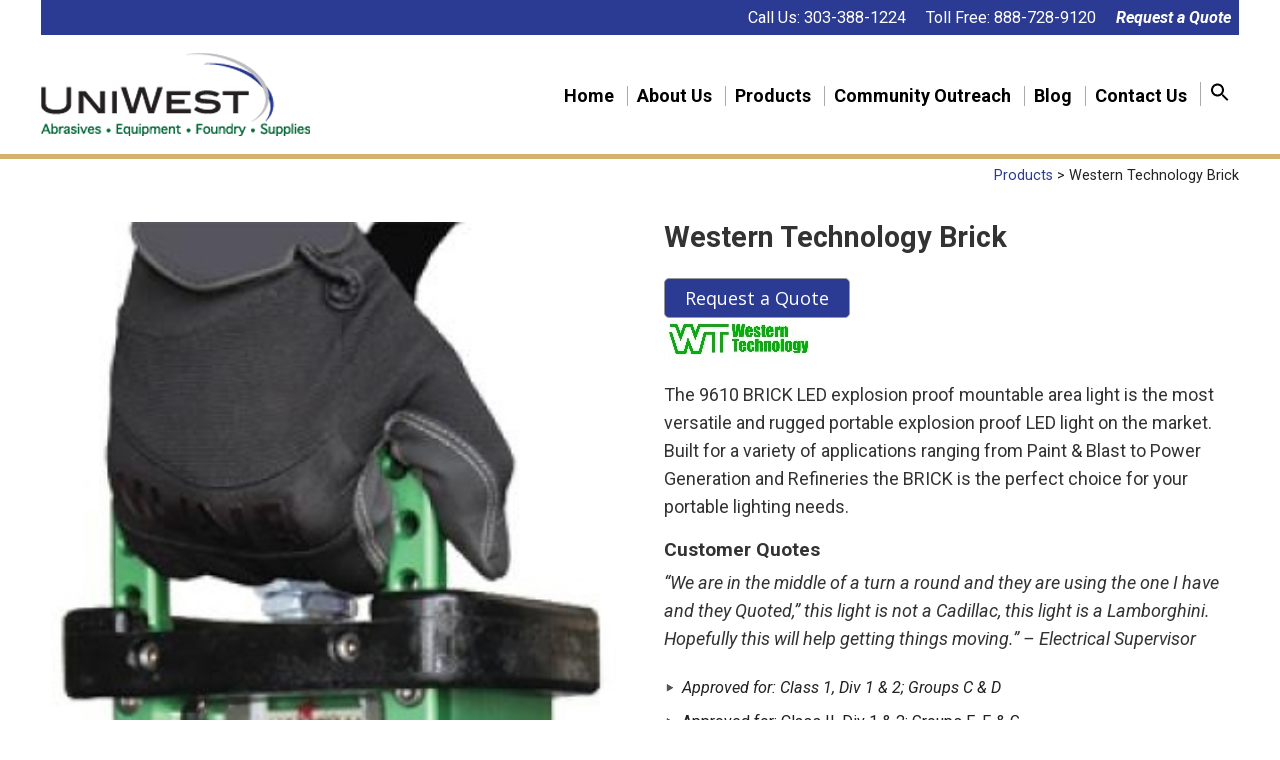

--- FILE ---
content_type: text/html; charset=UTF-8
request_url: https://unitedwesterndenver.com/product/western-technology-brick/
body_size: 21030
content:
<!DOCTYPE html>
<html lang="en-US" prefix="og: https://ogp.me/ns#">
<head><meta charset="utf-8" /><script type="6581669a820c7602b6fd7f06-text/javascript">if(navigator.userAgent.match(/MSIE|Internet Explorer/i)||navigator.userAgent.match(/Trident\/7\..*?rv:11/i)){var href=document.location.href;if(!href.match(/[?&]nowprocket/)){if(href.indexOf("?")==-1){if(href.indexOf("#")==-1){document.location.href=href+"?nowprocket=1"}else{document.location.href=href.replace("#","?nowprocket=1#")}}else{if(href.indexOf("#")==-1){document.location.href=href+"&nowprocket=1"}else{document.location.href=href.replace("#","&nowprocket=1#")}}}}</script><script type="6581669a820c7602b6fd7f06-text/javascript">(()=>{class RocketLazyLoadScripts{constructor(){this.v="2.0.4",this.userEvents=["keydown","keyup","mousedown","mouseup","mousemove","mouseover","mouseout","touchmove","touchstart","touchend","touchcancel","wheel","click","dblclick","input"],this.attributeEvents=["onblur","onclick","oncontextmenu","ondblclick","onfocus","onmousedown","onmouseenter","onmouseleave","onmousemove","onmouseout","onmouseover","onmouseup","onmousewheel","onscroll","onsubmit"]}async t(){this.i(),this.o(),/iP(ad|hone)/.test(navigator.userAgent)&&this.h(),this.u(),this.l(this),this.m(),this.k(this),this.p(this),this._(),await Promise.all([this.R(),this.L()]),this.lastBreath=Date.now(),this.S(this),this.P(),this.D(),this.O(),this.M(),await this.C(this.delayedScripts.normal),await this.C(this.delayedScripts.defer),await this.C(this.delayedScripts.async),await this.T(),await this.F(),await this.j(),await this.A(),window.dispatchEvent(new Event("rocket-allScriptsLoaded")),this.everythingLoaded=!0,this.lastTouchEnd&&await new Promise(t=>setTimeout(t,500-Date.now()+this.lastTouchEnd)),this.I(),this.H(),this.U(),this.W()}i(){this.CSPIssue=sessionStorage.getItem("rocketCSPIssue"),document.addEventListener("securitypolicyviolation",t=>{this.CSPIssue||"script-src-elem"!==t.violatedDirective||"data"!==t.blockedURI||(this.CSPIssue=!0,sessionStorage.setItem("rocketCSPIssue",!0))},{isRocket:!0})}o(){window.addEventListener("pageshow",t=>{this.persisted=t.persisted,this.realWindowLoadedFired=!0},{isRocket:!0}),window.addEventListener("pagehide",()=>{this.onFirstUserAction=null},{isRocket:!0})}h(){let t;function e(e){t=e}window.addEventListener("touchstart",e,{isRocket:!0}),window.addEventListener("touchend",function i(o){o.changedTouches[0]&&t.changedTouches[0]&&Math.abs(o.changedTouches[0].pageX-t.changedTouches[0].pageX)<10&&Math.abs(o.changedTouches[0].pageY-t.changedTouches[0].pageY)<10&&o.timeStamp-t.timeStamp<200&&(window.removeEventListener("touchstart",e,{isRocket:!0}),window.removeEventListener("touchend",i,{isRocket:!0}),"INPUT"===o.target.tagName&&"text"===o.target.type||(o.target.dispatchEvent(new TouchEvent("touchend",{target:o.target,bubbles:!0})),o.target.dispatchEvent(new MouseEvent("mouseover",{target:o.target,bubbles:!0})),o.target.dispatchEvent(new PointerEvent("click",{target:o.target,bubbles:!0,cancelable:!0,detail:1,clientX:o.changedTouches[0].clientX,clientY:o.changedTouches[0].clientY})),event.preventDefault()))},{isRocket:!0})}q(t){this.userActionTriggered||("mousemove"!==t.type||this.firstMousemoveIgnored?"keyup"===t.type||"mouseover"===t.type||"mouseout"===t.type||(this.userActionTriggered=!0,this.onFirstUserAction&&this.onFirstUserAction()):this.firstMousemoveIgnored=!0),"click"===t.type&&t.preventDefault(),t.stopPropagation(),t.stopImmediatePropagation(),"touchstart"===this.lastEvent&&"touchend"===t.type&&(this.lastTouchEnd=Date.now()),"click"===t.type&&(this.lastTouchEnd=0),this.lastEvent=t.type,t.composedPath&&t.composedPath()[0].getRootNode()instanceof ShadowRoot&&(t.rocketTarget=t.composedPath()[0]),this.savedUserEvents.push(t)}u(){this.savedUserEvents=[],this.userEventHandler=this.q.bind(this),this.userEvents.forEach(t=>window.addEventListener(t,this.userEventHandler,{passive:!1,isRocket:!0})),document.addEventListener("visibilitychange",this.userEventHandler,{isRocket:!0})}U(){this.userEvents.forEach(t=>window.removeEventListener(t,this.userEventHandler,{passive:!1,isRocket:!0})),document.removeEventListener("visibilitychange",this.userEventHandler,{isRocket:!0}),this.savedUserEvents.forEach(t=>{(t.rocketTarget||t.target).dispatchEvent(new window[t.constructor.name](t.type,t))})}m(){const t="return false",e=Array.from(this.attributeEvents,t=>"data-rocket-"+t),i="["+this.attributeEvents.join("],[")+"]",o="[data-rocket-"+this.attributeEvents.join("],[data-rocket-")+"]",s=(e,i,o)=>{o&&o!==t&&(e.setAttribute("data-rocket-"+i,o),e["rocket"+i]=new Function("event",o),e.setAttribute(i,t))};new MutationObserver(t=>{for(const n of t)"attributes"===n.type&&(n.attributeName.startsWith("data-rocket-")||this.everythingLoaded?n.attributeName.startsWith("data-rocket-")&&this.everythingLoaded&&this.N(n.target,n.attributeName.substring(12)):s(n.target,n.attributeName,n.target.getAttribute(n.attributeName))),"childList"===n.type&&n.addedNodes.forEach(t=>{if(t.nodeType===Node.ELEMENT_NODE)if(this.everythingLoaded)for(const i of[t,...t.querySelectorAll(o)])for(const t of i.getAttributeNames())e.includes(t)&&this.N(i,t.substring(12));else for(const e of[t,...t.querySelectorAll(i)])for(const t of e.getAttributeNames())this.attributeEvents.includes(t)&&s(e,t,e.getAttribute(t))})}).observe(document,{subtree:!0,childList:!0,attributeFilter:[...this.attributeEvents,...e]})}I(){this.attributeEvents.forEach(t=>{document.querySelectorAll("[data-rocket-"+t+"]").forEach(e=>{this.N(e,t)})})}N(t,e){const i=t.getAttribute("data-rocket-"+e);i&&(t.setAttribute(e,i),t.removeAttribute("data-rocket-"+e))}k(t){Object.defineProperty(HTMLElement.prototype,"onclick",{get(){return this.rocketonclick||null},set(e){this.rocketonclick=e,this.setAttribute(t.everythingLoaded?"onclick":"data-rocket-onclick","this.rocketonclick(event)")}})}S(t){function e(e,i){let o=e[i];e[i]=null,Object.defineProperty(e,i,{get:()=>o,set(s){t.everythingLoaded?o=s:e["rocket"+i]=o=s}})}e(document,"onreadystatechange"),e(window,"onload"),e(window,"onpageshow");try{Object.defineProperty(document,"readyState",{get:()=>t.rocketReadyState,set(e){t.rocketReadyState=e},configurable:!0}),document.readyState="loading"}catch(t){console.log("WPRocket DJE readyState conflict, bypassing")}}l(t){this.originalAddEventListener=EventTarget.prototype.addEventListener,this.originalRemoveEventListener=EventTarget.prototype.removeEventListener,this.savedEventListeners=[],EventTarget.prototype.addEventListener=function(e,i,o){o&&o.isRocket||!t.B(e,this)&&!t.userEvents.includes(e)||t.B(e,this)&&!t.userActionTriggered||e.startsWith("rocket-")||t.everythingLoaded?t.originalAddEventListener.call(this,e,i,o):(t.savedEventListeners.push({target:this,remove:!1,type:e,func:i,options:o}),"mouseenter"!==e&&"mouseleave"!==e||t.originalAddEventListener.call(this,e,t.savedUserEvents.push,o))},EventTarget.prototype.removeEventListener=function(e,i,o){o&&o.isRocket||!t.B(e,this)&&!t.userEvents.includes(e)||t.B(e,this)&&!t.userActionTriggered||e.startsWith("rocket-")||t.everythingLoaded?t.originalRemoveEventListener.call(this,e,i,o):t.savedEventListeners.push({target:this,remove:!0,type:e,func:i,options:o})}}J(t,e){this.savedEventListeners=this.savedEventListeners.filter(i=>{let o=i.type,s=i.target||window;return e!==o||t!==s||(this.B(o,s)&&(i.type="rocket-"+o),this.$(i),!1)})}H(){EventTarget.prototype.addEventListener=this.originalAddEventListener,EventTarget.prototype.removeEventListener=this.originalRemoveEventListener,this.savedEventListeners.forEach(t=>this.$(t))}$(t){t.remove?this.originalRemoveEventListener.call(t.target,t.type,t.func,t.options):this.originalAddEventListener.call(t.target,t.type,t.func,t.options)}p(t){let e;function i(e){return t.everythingLoaded?e:e.split(" ").map(t=>"load"===t||t.startsWith("load.")?"rocket-jquery-load":t).join(" ")}function o(o){function s(e){const s=o.fn[e];o.fn[e]=o.fn.init.prototype[e]=function(){return this[0]===window&&t.userActionTriggered&&("string"==typeof arguments[0]||arguments[0]instanceof String?arguments[0]=i(arguments[0]):"object"==typeof arguments[0]&&Object.keys(arguments[0]).forEach(t=>{const e=arguments[0][t];delete arguments[0][t],arguments[0][i(t)]=e})),s.apply(this,arguments),this}}if(o&&o.fn&&!t.allJQueries.includes(o)){const e={DOMContentLoaded:[],"rocket-DOMContentLoaded":[]};for(const t in e)document.addEventListener(t,()=>{e[t].forEach(t=>t())},{isRocket:!0});o.fn.ready=o.fn.init.prototype.ready=function(i){function s(){parseInt(o.fn.jquery)>2?setTimeout(()=>i.bind(document)(o)):i.bind(document)(o)}return"function"==typeof i&&(t.realDomReadyFired?!t.userActionTriggered||t.fauxDomReadyFired?s():e["rocket-DOMContentLoaded"].push(s):e.DOMContentLoaded.push(s)),o([])},s("on"),s("one"),s("off"),t.allJQueries.push(o)}e=o}t.allJQueries=[],o(window.jQuery),Object.defineProperty(window,"jQuery",{get:()=>e,set(t){o(t)}})}P(){const t=new Map;document.write=document.writeln=function(e){const i=document.currentScript,o=document.createRange(),s=i.parentElement;let n=t.get(i);void 0===n&&(n=i.nextSibling,t.set(i,n));const c=document.createDocumentFragment();o.setStart(c,0),c.appendChild(o.createContextualFragment(e)),s.insertBefore(c,n)}}async R(){return new Promise(t=>{this.userActionTriggered?t():this.onFirstUserAction=t})}async L(){return new Promise(t=>{document.addEventListener("DOMContentLoaded",()=>{this.realDomReadyFired=!0,t()},{isRocket:!0})})}async j(){return this.realWindowLoadedFired?Promise.resolve():new Promise(t=>{window.addEventListener("load",t,{isRocket:!0})})}M(){this.pendingScripts=[];this.scriptsMutationObserver=new MutationObserver(t=>{for(const e of t)e.addedNodes.forEach(t=>{"SCRIPT"!==t.tagName||t.noModule||t.isWPRocket||this.pendingScripts.push({script:t,promise:new Promise(e=>{const i=()=>{const i=this.pendingScripts.findIndex(e=>e.script===t);i>=0&&this.pendingScripts.splice(i,1),e()};t.addEventListener("load",i,{isRocket:!0}),t.addEventListener("error",i,{isRocket:!0}),setTimeout(i,1e3)})})})}),this.scriptsMutationObserver.observe(document,{childList:!0,subtree:!0})}async F(){await this.X(),this.pendingScripts.length?(await this.pendingScripts[0].promise,await this.F()):this.scriptsMutationObserver.disconnect()}D(){this.delayedScripts={normal:[],async:[],defer:[]},document.querySelectorAll("script[type$=rocketlazyloadscript]").forEach(t=>{t.hasAttribute("data-rocket-src")?t.hasAttribute("async")&&!1!==t.async?this.delayedScripts.async.push(t):t.hasAttribute("defer")&&!1!==t.defer||"module"===t.getAttribute("data-rocket-type")?this.delayedScripts.defer.push(t):this.delayedScripts.normal.push(t):this.delayedScripts.normal.push(t)})}async _(){await this.L();let t=[];document.querySelectorAll("script[type$=rocketlazyloadscript][data-rocket-src]").forEach(e=>{let i=e.getAttribute("data-rocket-src");if(i&&!i.startsWith("data:")){i.startsWith("//")&&(i=location.protocol+i);try{const o=new URL(i).origin;o!==location.origin&&t.push({src:o,crossOrigin:e.crossOrigin||"module"===e.getAttribute("data-rocket-type")})}catch(t){}}}),t=[...new Map(t.map(t=>[JSON.stringify(t),t])).values()],this.Y(t,"preconnect")}async G(t){if(await this.K(),!0!==t.noModule||!("noModule"in HTMLScriptElement.prototype))return new Promise(e=>{let i;function o(){(i||t).setAttribute("data-rocket-status","executed"),e()}try{if(navigator.userAgent.includes("Firefox/")||""===navigator.vendor||this.CSPIssue)i=document.createElement("script"),[...t.attributes].forEach(t=>{let e=t.nodeName;"type"!==e&&("data-rocket-type"===e&&(e="type"),"data-rocket-src"===e&&(e="src"),i.setAttribute(e,t.nodeValue))}),t.text&&(i.text=t.text),t.nonce&&(i.nonce=t.nonce),i.hasAttribute("src")?(i.addEventListener("load",o,{isRocket:!0}),i.addEventListener("error",()=>{i.setAttribute("data-rocket-status","failed-network"),e()},{isRocket:!0}),setTimeout(()=>{i.isConnected||e()},1)):(i.text=t.text,o()),i.isWPRocket=!0,t.parentNode.replaceChild(i,t);else{const i=t.getAttribute("data-rocket-type"),s=t.getAttribute("data-rocket-src");i?(t.type=i,t.removeAttribute("data-rocket-type")):t.removeAttribute("type"),t.addEventListener("load",o,{isRocket:!0}),t.addEventListener("error",i=>{this.CSPIssue&&i.target.src.startsWith("data:")?(console.log("WPRocket: CSP fallback activated"),t.removeAttribute("src"),this.G(t).then(e)):(t.setAttribute("data-rocket-status","failed-network"),e())},{isRocket:!0}),s?(t.fetchPriority="high",t.removeAttribute("data-rocket-src"),t.src=s):t.src="data:text/javascript;base64,"+window.btoa(unescape(encodeURIComponent(t.text)))}}catch(i){t.setAttribute("data-rocket-status","failed-transform"),e()}});t.setAttribute("data-rocket-status","skipped")}async C(t){const e=t.shift();return e?(e.isConnected&&await this.G(e),this.C(t)):Promise.resolve()}O(){this.Y([...this.delayedScripts.normal,...this.delayedScripts.defer,...this.delayedScripts.async],"preload")}Y(t,e){this.trash=this.trash||[];let i=!0;var o=document.createDocumentFragment();t.forEach(t=>{const s=t.getAttribute&&t.getAttribute("data-rocket-src")||t.src;if(s&&!s.startsWith("data:")){const n=document.createElement("link");n.href=s,n.rel=e,"preconnect"!==e&&(n.as="script",n.fetchPriority=i?"high":"low"),t.getAttribute&&"module"===t.getAttribute("data-rocket-type")&&(n.crossOrigin=!0),t.crossOrigin&&(n.crossOrigin=t.crossOrigin),t.integrity&&(n.integrity=t.integrity),t.nonce&&(n.nonce=t.nonce),o.appendChild(n),this.trash.push(n),i=!1}}),document.head.appendChild(o)}W(){this.trash.forEach(t=>t.remove())}async T(){try{document.readyState="interactive"}catch(t){}this.fauxDomReadyFired=!0;try{await this.K(),this.J(document,"readystatechange"),document.dispatchEvent(new Event("rocket-readystatechange")),await this.K(),document.rocketonreadystatechange&&document.rocketonreadystatechange(),await this.K(),this.J(document,"DOMContentLoaded"),document.dispatchEvent(new Event("rocket-DOMContentLoaded")),await this.K(),this.J(window,"DOMContentLoaded"),window.dispatchEvent(new Event("rocket-DOMContentLoaded"))}catch(t){console.error(t)}}async A(){try{document.readyState="complete"}catch(t){}try{await this.K(),this.J(document,"readystatechange"),document.dispatchEvent(new Event("rocket-readystatechange")),await this.K(),document.rocketonreadystatechange&&document.rocketonreadystatechange(),await this.K(),this.J(window,"load"),window.dispatchEvent(new Event("rocket-load")),await this.K(),window.rocketonload&&window.rocketonload(),await this.K(),this.allJQueries.forEach(t=>t(window).trigger("rocket-jquery-load")),await this.K(),this.J(window,"pageshow");const t=new Event("rocket-pageshow");t.persisted=this.persisted,window.dispatchEvent(t),await this.K(),window.rocketonpageshow&&window.rocketonpageshow({persisted:this.persisted})}catch(t){console.error(t)}}async K(){Date.now()-this.lastBreath>45&&(await this.X(),this.lastBreath=Date.now())}async X(){return document.hidden?new Promise(t=>setTimeout(t)):new Promise(t=>requestAnimationFrame(t))}B(t,e){return e===document&&"readystatechange"===t||(e===document&&"DOMContentLoaded"===t||(e===window&&"DOMContentLoaded"===t||(e===window&&"load"===t||e===window&&"pageshow"===t)))}static run(){(new RocketLazyLoadScripts).t()}}RocketLazyLoadScripts.run()})();</script>
	<!--[if IE]>
	<meta http-equiv="X-UA-Compatible" content="IE=9; IE=8; IE=7; IE=edge" /><![endif]-->
	
	<meta name="viewport" content="width=device-width, initial-scale=1.0">
    <link rel="preconnect" href="https://fonts.gstatic.com">


    
    	<style>img:is([sizes="auto" i], [sizes^="auto," i]) { contain-intrinsic-size: 3000px 1500px }</style>
	
<!-- Search Engine Optimization by Rank Math - https://rankmath.com/ -->
<title>Western Technology Brick - UniWest</title>
<link data-rocket-prefetch href="https://connect.facebook.net" rel="dns-prefetch">
<link data-rocket-prefetch href="https://www.google-analytics.com" rel="dns-prefetch">
<link data-rocket-prefetch href="https://www.googletagmanager.com" rel="dns-prefetch">
<link data-rocket-prefetch href="https://s.adroll.com" rel="dns-prefetch">
<link data-rocket-prefetch href="https://fonts.googleapis.com" rel="dns-prefetch">
<link data-rocket-prefetch href="https://secure.smart-business-ingenuity.com" rel="dns-prefetch">
<link data-rocket-prefetch href="https://d.adroll.com" rel="dns-prefetch">
<link data-rocket-prefetch href="https://lex.33across.com" rel="dns-prefetch">
<link data-rocket-preload as="style" href="https://fonts.googleapis.com/css2?family=Roboto:ital,wght@0,400;0,700;1,400;1,700&#038;display=swap" rel="preload">
<link data-rocket-preload as="style" href="https://fonts.googleapis.com/css?family=PT%20Serif%3A400%2C700%7COpen%20Sans%3A400%2C400italic%2C700%2C700italic&#038;subset=latin%2Ccyrillic&#038;display=swap" rel="preload">
<script src="/cdn-cgi/scripts/7d0fa10a/cloudflare-static/rocket-loader.min.js" data-cf-settings="6581669a820c7602b6fd7f06-|49"></script><link href="https://fonts.googleapis.com/css2?family=Roboto:ital,wght@0,400;0,700;1,400;1,700&#038;display=swap" media="print" onload="this.media=&#039;all&#039;" rel="stylesheet">
<noscript data-wpr-hosted-gf-parameters=""><link rel="stylesheet" href="https://fonts.googleapis.com/css2?family=Roboto:ital,wght@0,400;0,700;1,400;1,700&#038;display=swap"></noscript>
<script src="/cdn-cgi/scripts/7d0fa10a/cloudflare-static/rocket-loader.min.js" data-cf-settings="6581669a820c7602b6fd7f06-|49"></script><link href="https://fonts.googleapis.com/css?family=PT%20Serif%3A400%2C700%7COpen%20Sans%3A400%2C400italic%2C700%2C700italic&#038;subset=latin%2Ccyrillic&#038;display=swap" media="print" onload="this.media=&#039;all&#039;" rel="stylesheet">
<noscript data-wpr-hosted-gf-parameters=""><link rel="stylesheet" href="https://fonts.googleapis.com/css?family=PT%20Serif%3A400%2C700%7COpen%20Sans%3A400%2C400italic%2C700%2C700italic&#038;subset=latin%2Ccyrillic&#038;display=swap"></noscript><link rel="preload" data-rocket-preload as="image" href="https://unitedwesterndenver.com/wp-content/uploads/brick-light.jpeg" imagesrcset="https://unitedwesterndenver.com/wp-content/uploads/brick-light.jpeg 280w, https://unitedwesterndenver.com/wp-content/uploads/brick-light-186x400.jpeg 186w, https://unitedwesterndenver.com/wp-content/uploads/brick-light-93x200.jpeg 93w" imagesizes="(max-width: 280px) 100vw, 280px" fetchpriority="high">
<meta name="description" content="The 9610 BRICK LED explosion proof mountable area light is the most versatile and rugged portable explosion proof LED light on the market. Built for a variety of applications ranging from Paint &amp; Blast to Power Generation and Refineries the BRICK is the perfect choice for your portable lighting needs. Customer Quotes “We are in the middle of a turn a round and they are using the one I have and they Quoted,” this light is not a Cadillac, this light is a Lamborghini. Hopefully this will help getting things moving.” - Electrical Supervisor Approved for: Class 1, Div 1 &amp; 2; Groups C &amp; D Approved for: Class II, Div 1 &amp; 2; Groups E, F, &amp; G Approved for: CSA Zones 1 &amp; 2; Zones, 20, 21, &amp; 22 Rated for use in Canada Approved for Wet Location Usage Certified portable luminary XP-G LEDs emitting color at 6000K (+/-200K) LEDs rated at ~11,520 Lumens Thermal temperatures rated at T5/T4 with ambient references Lux at 1 foot with optics Focus: Fixed mirror system at 120 degrees emitting dispersion Low current and DC Voltage to light: 36VDC and 2.2A LEDs driven at: 0.35A and 3VDC Dimensions: Length=10” x Width= 5” x Height=5” Weight: 10-13 lbs depending on model Mounting- Magnet:Stake:Tripod:Hook:Adjustable Stands"/>
<meta name="robots" content="follow, index, max-snippet:-1, max-video-preview:-1, max-image-preview:large"/>
<link rel="canonical" href="https://unitedwesterndenver.com/product/western-technology-brick/" />
<meta property="og:locale" content="en_US" />
<meta property="og:type" content="product" />
<meta property="og:title" content="Western Technology Brick - UniWest" />
<meta property="og:description" content="The 9610 BRICK LED explosion proof mountable area light is the most versatile and rugged portable explosion proof LED light on the market. Built for a variety of applications ranging from Paint &amp; Blast to Power Generation and Refineries the BRICK is the perfect choice for your portable lighting needs. Customer Quotes “We are in the middle of a turn a round and they are using the one I have and they Quoted,” this light is not a Cadillac, this light is a Lamborghini. Hopefully this will help getting things moving.” - Electrical Supervisor Approved for: Class 1, Div 1 &amp; 2; Groups C &amp; D Approved for: Class II, Div 1 &amp; 2; Groups E, F, &amp; G Approved for: CSA Zones 1 &amp; 2; Zones, 20, 21, &amp; 22 Rated for use in Canada Approved for Wet Location Usage Certified portable luminary XP-G LEDs emitting color at 6000K (+/-200K) LEDs rated at ~11,520 Lumens Thermal temperatures rated at T5/T4 with ambient references Lux at 1 foot with optics Focus: Fixed mirror system at 120 degrees emitting dispersion Low current and DC Voltage to light: 36VDC and 2.2A LEDs driven at: 0.35A and 3VDC Dimensions: Length=10” x Width= 5” x Height=5” Weight: 10-13 lbs depending on model Mounting- Magnet:Stake:Tripod:Hook:Adjustable Stands" />
<meta property="og:url" content="https://unitedwesterndenver.com/product/western-technology-brick/" />
<meta property="og:site_name" content="UniWest" />
<meta property="og:updated_time" content="2021-09-24T20:39:38-06:00" />
<meta property="og:image" content="https://unitedwesterndenver.com/wp-content/uploads/brick-light.jpeg" />
<meta property="og:image:secure_url" content="https://unitedwesterndenver.com/wp-content/uploads/brick-light.jpeg" />
<meta property="og:image:width" content="280" />
<meta property="og:image:height" content="601" />
<meta property="og:image:alt" content="brick light" />
<meta property="og:image:type" content="image/jpeg" />
<meta property="product:price:currency" content="USD" />
<meta property="product:availability" content="instock" />
<meta name="twitter:card" content="summary_large_image" />
<meta name="twitter:title" content="Western Technology Brick - UniWest" />
<meta name="twitter:description" content="The 9610 BRICK LED explosion proof mountable area light is the most versatile and rugged portable explosion proof LED light on the market. Built for a variety of applications ranging from Paint &amp; Blast to Power Generation and Refineries the BRICK is the perfect choice for your portable lighting needs. Customer Quotes “We are in the middle of a turn a round and they are using the one I have and they Quoted,” this light is not a Cadillac, this light is a Lamborghini. Hopefully this will help getting things moving.” - Electrical Supervisor Approved for: Class 1, Div 1 &amp; 2; Groups C &amp; D Approved for: Class II, Div 1 &amp; 2; Groups E, F, &amp; G Approved for: CSA Zones 1 &amp; 2; Zones, 20, 21, &amp; 22 Rated for use in Canada Approved for Wet Location Usage Certified portable luminary XP-G LEDs emitting color at 6000K (+/-200K) LEDs rated at ~11,520 Lumens Thermal temperatures rated at T5/T4 with ambient references Lux at 1 foot with optics Focus: Fixed mirror system at 120 degrees emitting dispersion Low current and DC Voltage to light: 36VDC and 2.2A LEDs driven at: 0.35A and 3VDC Dimensions: Length=10” x Width= 5” x Height=5” Weight: 10-13 lbs depending on model Mounting- Magnet:Stake:Tripod:Hook:Adjustable Stands" />
<meta name="twitter:image" content="https://unitedwesterndenver.com/wp-content/uploads/brick-light.jpeg" />
<script type="application/ld+json" class="rank-math-schema">{"@context":"https://schema.org","@graph":[{"@type":"Organization","@id":"https://unitedwesterndenver.com/#organization","name":"United Western Denver","url":"http://unitedwesterndenver.com","logo":{"@type":"ImageObject","@id":"https://unitedwesterndenver.com/#logo","url":"http://unitedwesterndenver.com/wp-content/uploads/uniwest-logo.png","contentUrl":"http://unitedwesterndenver.com/wp-content/uploads/uniwest-logo.png","caption":"United Western Denver","inLanguage":"en-US","width":"269","height":"83"}},{"@type":"WebSite","@id":"https://unitedwesterndenver.com/#website","url":"https://unitedwesterndenver.com","name":"United Western Denver","publisher":{"@id":"https://unitedwesterndenver.com/#organization"},"inLanguage":"en-US"},{"@type":"ImageObject","@id":"https://unitedwesterndenver.com/wp-content/uploads/brick-light.jpeg","url":"https://unitedwesterndenver.com/wp-content/uploads/brick-light.jpeg","width":"280","height":"601","caption":"brick light","inLanguage":"en-US"},{"@type":"ItemPage","@id":"https://unitedwesterndenver.com/product/western-technology-brick/#webpage","url":"https://unitedwesterndenver.com/product/western-technology-brick/","name":"Western Technology Brick - UniWest","datePublished":"2021-08-20T01:17:53-06:00","dateModified":"2021-09-24T20:39:38-06:00","isPartOf":{"@id":"https://unitedwesterndenver.com/#website"},"primaryImageOfPage":{"@id":"https://unitedwesterndenver.com/wp-content/uploads/brick-light.jpeg"},"inLanguage":"en-US"},{"@type":"Product","name":"Western Technology Brick - UniWest","description":"The 9610 BRICK LED explosion proof mountable area light is the most versatile and rugged portable explosion proof LED light on the market. Built for a variety of applications ranging from Paint &amp; Blast to Power Generation and Refineries the BRICK is the perfect choice for your portable lighting needs. Customer Quotes \u201cWe are in the middle of a turn a round and they are using the one I have and they Quoted,\u201d this light is not a Cadillac, this light is a Lamborghini. Hopefully this will help getting things moving.\u201d - Electrical Supervisor Approved for: Class 1, Div 1 &amp; 2; Groups C &amp; D Approved for: Class II, Div 1 &amp; 2; Groups E, F, &amp; G Approved for: CSA Zones 1 &amp; 2; Zones, 20, 21, &amp; 22 Rated for use in Canada Approved for Wet Location Usage Certified portable luminary XP-G LEDs emitting color at 6000K (+/-200K) LEDs rated at ~11,520 Lumens Thermal temperatures rated at T5/T4 with ambient references Lux at 1 foot with optics Focus: Fixed mirror system at 120 degrees emitting dispersion Low current and DC Voltage to light: 36VDC and 2.2A LEDs driven at: 0.35A and 3VDC Dimensions: Length=10\u201d x Width= 5\u201d x Height=5\u201d Weight: 10-13 lbs depending on model Mounting- Magnet:Stake:Tripod:Hook:Adjustable Stands","category":"Sandblast Equipment &amp; Supplies &gt; Blast Lighting","mainEntityOfPage":{"@id":"https://unitedwesterndenver.com/product/western-technology-brick/#webpage"},"image":[{"@type":"ImageObject","url":"https://unitedwesterndenver.com/wp-content/uploads/brick-light.jpeg","height":"601","width":"280"}],"@id":"https://unitedwesterndenver.com/product/western-technology-brick/#richSnippet"}]}</script>
<!-- /Rank Math WordPress SEO plugin -->

<link rel='dns-prefetch' href='//fonts.googleapis.com' />
<link href='https://fonts.gstatic.com' crossorigin rel='preconnect' />
<link rel="alternate" type="application/rss+xml" title="UniWest &raquo; Feed" href="https://unitedwesterndenver.com/feed/" />
<link rel="alternate" type="application/rss+xml" title="UniWest &raquo; Comments Feed" href="https://unitedwesterndenver.com/comments/feed/" />
		<style>
			.lazyload,
			.lazyloading {
				max-width: 100%;
			}
		</style>
		<link data-minify="1" rel='stylesheet' id='font-awesome-css' href='https://unitedwesterndenver.com/wp-content/cache/min/1/wp-content/plugins/woocommerce-ajax-filters/berocket/assets/css/font-awesome.min.css?ver=1767943153' type='text/css' media='all' />
<link rel='stylesheet' id='berocket_aapf_widget-style-css' href='https://unitedwesterndenver.com/wp-content/plugins/woocommerce-ajax-filters/assets/frontend/css/fullmain.min.css?ver=3.1.9.4' type='text/css' media='all' />
<link data-minify="1" rel='stylesheet' id='pt-cv-public-style-css' href='https://unitedwesterndenver.com/wp-content/cache/min/1/wp-content/plugins/content-views-query-and-display-post-page/public/assets/css/cv.css?ver=1767943153' type='text/css' media='all' />
<style id='wp-emoji-styles-inline-css' type='text/css'>

	img.wp-smiley, img.emoji {
		display: inline !important;
		border: none !important;
		box-shadow: none !important;
		height: 1em !important;
		width: 1em !important;
		margin: 0 0.07em !important;
		vertical-align: -0.1em !important;
		background: none !important;
		padding: 0 !important;
	}
</style>
<link rel='stylesheet' id='foobox-free-min-css' href='https://unitedwesterndenver.com/wp-content/plugins/foobox-image-lightbox/free/css/foobox.free.min.css?ver=2.7.35' type='text/css' media='all' />
<link data-minify="1" rel='stylesheet' id='widgetopts-styles-css' href='https://unitedwesterndenver.com/wp-content/cache/min/1/wp-content/plugins/widget-options/assets/css/widget-options.css?ver=1767943153' type='text/css' media='all' />
<link data-minify="1" rel='stylesheet' id='woocommerce-layout-css' href='https://unitedwesterndenver.com/wp-content/cache/min/1/wp-content/plugins/woocommerce/assets/css/woocommerce-layout.css?ver=1767943153' type='text/css' media='all' />
<link data-minify="1" rel='stylesheet' id='woocommerce-smallscreen-css' href='https://unitedwesterndenver.com/wp-content/cache/min/1/wp-content/plugins/woocommerce/assets/css/woocommerce-smallscreen.css?ver=1767943153' type='text/css' media='only screen and (max-width: 768px)' />
<link data-minify="1" rel='stylesheet' id='woocommerce-general-css' href='https://unitedwesterndenver.com/wp-content/cache/min/1/wp-content/plugins/woocommerce/assets/css/woocommerce.css?ver=1767943153' type='text/css' media='all' />
<style id='woocommerce-inline-inline-css' type='text/css'>
.woocommerce form .form-row .required { visibility: visible; }
</style>
<link data-minify="1" rel='stylesheet' id='wooswipe-pswp-css-css' href='https://unitedwesterndenver.com/wp-content/cache/min/1/wp-content/plugins/wooswipe/public/pswp/photoswipe.css?ver=1767943153' type='text/css' media='all' />
<link data-minify="1" rel='stylesheet' id='wooswipe-pswp-skin-css' href='https://unitedwesterndenver.com/wp-content/cache/min/1/wp-content/plugins/wooswipe/public/pswp/default-skin/default-skin.css?ver=1767943153' type='text/css' media='all' />
<link data-minify="1" rel='stylesheet' id='wooswipe-slick-css-css' href='https://unitedwesterndenver.com/wp-content/cache/min/1/wp-content/plugins/wooswipe/public/slick/slick.css?ver=1767943153' type='text/css' media='all' />
<link data-minify="1" rel='stylesheet' id='wooswipe-slick-theme-css' href='https://unitedwesterndenver.com/wp-content/cache/min/1/wp-content/plugins/wooswipe/public/slick/slick-theme.css?ver=1767943153' type='text/css' media='all' />
<link data-minify="1" rel='stylesheet' id='wooswipe-css-css' href='https://unitedwesterndenver.com/wp-content/cache/min/1/wp-content/plugins/wooswipe/public/css/wooswipe.css?ver=1767943153' type='text/css' media='all' />
<link rel='stylesheet' id='ivory-search-styles-css' href='https://unitedwesterndenver.com/wp-content/plugins/add-search-to-menu/public/css/ivory-search.min.css?ver=5.5.13' type='text/css' media='all' />
<link data-minify="1" rel='stylesheet' id='eeb-css-frontend-css' href='https://unitedwesterndenver.com/wp-content/cache/min/1/wp-content/plugins/email-encoder-bundle/assets/css/style.css?ver=1767943153' type='text/css' media='all' />
<link data-minify="1" rel='stylesheet' id='brands-styles-css' href='https://unitedwesterndenver.com/wp-content/cache/min/1/wp-content/plugins/woocommerce/assets/css/brands.css?ver=1767943153' type='text/css' media='all' />
<link data-minify="1" rel='stylesheet' id='parent-style-css' href='https://unitedwesterndenver.com/wp-content/cache/min/1/wp-content/themes/basic/style.css?ver=1767943153' type='text/css' media='all' />

<link data-minify="1" rel='stylesheet' id='basic-style-css' href='https://unitedwesterndenver.com/wp-content/cache/min/1/wp-content/themes/basic-child/style.css?ver=1767943153' type='text/css' media='all' />
<script type="rocketlazyloadscript" data-rocket-type="text/javascript" data-rocket-src="https://unitedwesterndenver.com/wp-includes/js/jquery/jquery.min.js?ver=3.7.1" id="jquery-core-js" data-rocket-defer defer></script>
<script type="rocketlazyloadscript" data-rocket-type="text/javascript" data-rocket-src="https://unitedwesterndenver.com/wp-includes/js/jquery/jquery-migrate.min.js?ver=3.4.1" id="jquery-migrate-js" data-rocket-defer defer></script>
<script type="rocketlazyloadscript" data-rocket-type="text/javascript" data-rocket-src="https://unitedwesterndenver.com/wp-includes/js/tinymce/tinymce.min.js?ver=49110-20250317" id="wp-tinymce-root-js" data-rocket-defer defer></script>
<script type="rocketlazyloadscript" data-rocket-type="text/javascript" data-rocket-src="https://unitedwesterndenver.com/wp-includes/js/tinymce/plugins/compat3x/plugin.min.js?ver=49110-20250317" id="wp-tinymce-js" data-rocket-defer defer></script>
<script type="rocketlazyloadscript" data-rocket-type="text/javascript" data-rocket-src="https://unitedwesterndenver.com/wp-content/plugins/woocommerce/assets/js/jquery-blockui/jquery.blockUI.min.js?ver=2.7.0-wc.10.3.7" id="wc-jquery-blockui-js" defer="defer" data-wp-strategy="defer"></script>
<script type="6581669a820c7602b6fd7f06-text/javascript" id="wc-add-to-cart-js-extra">
/* <![CDATA[ */
var wc_add_to_cart_params = {"ajax_url":"\/wp-admin\/admin-ajax.php","wc_ajax_url":"\/?wc-ajax=%%endpoint%%","i18n_view_cart":"View cart","cart_url":"https:\/\/unitedwesterndenver.com\/cart\/","is_cart":"","cart_redirect_after_add":"no"};
/* ]]> */
</script>
<script type="rocketlazyloadscript" data-rocket-type="text/javascript" data-rocket-src="https://unitedwesterndenver.com/wp-content/plugins/woocommerce/assets/js/frontend/add-to-cart.min.js?ver=10.3.7" id="wc-add-to-cart-js" defer="defer" data-wp-strategy="defer"></script>
<script type="6581669a820c7602b6fd7f06-text/javascript" id="wc-single-product-js-extra">
/* <![CDATA[ */
var wc_single_product_params = {"i18n_required_rating_text":"Please select a rating","i18n_rating_options":["1 of 5 stars","2 of 5 stars","3 of 5 stars","4 of 5 stars","5 of 5 stars"],"i18n_product_gallery_trigger_text":"View full-screen image gallery","review_rating_required":"yes","flexslider":{"rtl":false,"animation":"slide","smoothHeight":true,"directionNav":false,"controlNav":"thumbnails","slideshow":false,"animationSpeed":500,"animationLoop":false,"allowOneSlide":false},"zoom_enabled":"","zoom_options":[],"photoswipe_enabled":"","photoswipe_options":{"shareEl":false,"closeOnScroll":false,"history":false,"hideAnimationDuration":0,"showAnimationDuration":0},"flexslider_enabled":""};
/* ]]> */
</script>
<script type="rocketlazyloadscript" data-rocket-type="text/javascript" data-rocket-src="https://unitedwesterndenver.com/wp-content/plugins/woocommerce/assets/js/frontend/single-product.min.js?ver=10.3.7" id="wc-single-product-js" defer="defer" data-wp-strategy="defer"></script>
<script type="rocketlazyloadscript" data-rocket-type="text/javascript" data-rocket-src="https://unitedwesterndenver.com/wp-content/plugins/woocommerce/assets/js/js-cookie/js.cookie.min.js?ver=2.1.4-wc.10.3.7" id="wc-js-cookie-js" defer="defer" data-wp-strategy="defer"></script>
<script type="6581669a820c7602b6fd7f06-text/javascript" id="woocommerce-js-extra">
/* <![CDATA[ */
var woocommerce_params = {"ajax_url":"\/wp-admin\/admin-ajax.php","wc_ajax_url":"\/?wc-ajax=%%endpoint%%","i18n_password_show":"Show password","i18n_password_hide":"Hide password"};
/* ]]> */
</script>
<script type="rocketlazyloadscript" data-rocket-type="text/javascript" data-rocket-src="https://unitedwesterndenver.com/wp-content/plugins/woocommerce/assets/js/frontend/woocommerce.min.js?ver=10.3.7" id="woocommerce-js" defer="defer" data-wp-strategy="defer"></script>
<script type="rocketlazyloadscript" data-rocket-type="text/javascript" data-rocket-src="https://unitedwesterndenver.com/wp-content/plugins/wooswipe/public/pswp/photoswipe.min.js?ver=3.0.1" id="wooswipe-pswp-js" data-rocket-defer defer></script>
<script type="rocketlazyloadscript" data-rocket-type="text/javascript" data-rocket-src="https://unitedwesterndenver.com/wp-content/plugins/wooswipe/public/pswp/photoswipe-ui-default.min.js?ver=3.0.1" id="wooswipe-pswp-ui-js" data-rocket-defer defer></script>
<script type="rocketlazyloadscript" data-rocket-type="text/javascript" data-rocket-src="https://unitedwesterndenver.com/wp-content/plugins/wooswipe/public/slick/slick.min.js?ver=3.0.1" id="wooswipe-slick-js" data-rocket-defer defer></script>
<script type="rocketlazyloadscript" data-minify="1" data-rocket-type="text/javascript" data-rocket-src="https://unitedwesterndenver.com/wp-content/cache/min/1/wp-content/plugins/email-encoder-bundle/assets/js/custom.js?ver=1766527668" id="eeb-js-frontend-js" data-rocket-defer defer></script>
<script type="rocketlazyloadscript" data-rocket-type="text/javascript" id="foobox-free-min-js-before">
/* <![CDATA[ */
/* Run FooBox FREE (v2.7.35) */
var FOOBOX = window.FOOBOX = {
	ready: true,
	disableOthers: false,
	o: {wordpress: { enabled: true }, captions: { dataTitle: ["captionTitle","title"], dataDesc: ["captionDesc","description"] }, rel: '', excludes:'.fbx-link,.nofoobox,.nolightbox,a[href*="pinterest.com/pin/create/button/"]', affiliate : { enabled: false }, error: "Could not load the item"},
	selectors: [
		".gallery", ".wp-block-gallery", ".wp-caption", ".wp-block-image", "a:has(img[class*=wp-image-])", ".foobox"
	],
	pre: function( $ ){
		// Custom JavaScript (Pre)
		
	},
	post: function( $ ){
		// Custom JavaScript (Post)
		
		// Custom Captions Code
		
	},
	custom: function( $ ){
		// Custom Extra JS
		
	}
};
/* ]]> */
</script>
<script type="rocketlazyloadscript" data-rocket-type="text/javascript" data-rocket-src="https://unitedwesterndenver.com/wp-content/plugins/foobox-image-lightbox/free/js/foobox.free.min.js?ver=2.7.35" id="foobox-free-min-js" data-rocket-defer defer></script>
<link rel="https://api.w.org/" href="https://unitedwesterndenver.com/wp-json/" /><link rel="alternate" title="JSON" type="application/json" href="https://unitedwesterndenver.com/wp-json/wp/v2/product/743" /><link rel="EditURI" type="application/rsd+xml" title="RSD" href="https://unitedwesterndenver.com/xmlrpc.php?rsd" />
<meta name="generator" content="WordPress 6.8.3" />
<link rel='shortlink' href='https://unitedwesterndenver.com/?p=743' />
<link rel="alternate" title="oEmbed (JSON)" type="application/json+oembed" href="https://unitedwesterndenver.com/wp-json/oembed/1.0/embed?url=https%3A%2F%2Funitedwesterndenver.com%2Fproduct%2Fwestern-technology-brick%2F" />
<link rel="alternate" title="oEmbed (XML)" type="text/xml+oembed" href="https://unitedwesterndenver.com/wp-json/oembed/1.0/embed?url=https%3A%2F%2Funitedwesterndenver.com%2Fproduct%2Fwestern-technology-brick%2F&#038;format=xml" />
<!-- HFCM by 99 Robots - Snippet # 1: GA4 -->
<!-- Global site tag (gtag.js) - Google Analytics -->
<script type="rocketlazyloadscript" async data-rocket-src="https://www.googletagmanager.com/gtag/js?id=G-5V5C5QDMEE"></script>
<script type="rocketlazyloadscript">
  window.dataLayer = window.dataLayer || [];
  function gtag(){dataLayer.push(arguments);}
  gtag('js', new Date());

  gtag('config', 'G-5V5C5QDMEE');
</script>
<!-- /end HFCM by 99 Robots -->
<!-- HFCM by 99 Robots - Snippet # 2: RollWorks -->
<script type="rocketlazyloadscript" data-rocket-type="text/javascript"> adroll_adv_id = "FWCBDBIDIZBSLM3PSSQTYC"; adroll_pix_id = "AW6F2NYG35FINEZ6B4G7NU"; adroll_version = "2.0";  (function(w, d, e, o, a) { w.__adroll_loaded = true; w.adroll = w.adroll || []; w.adroll.f = [ 'setProperties', 'identify', 'track', 'identify_email', 'get_cookie' ]; var roundtripUrl = "https://s.adroll.com/j/" + adroll_adv_id + "/roundtrip.js"; for (a = 0; a < w.adroll.f.length; a++) { w.adroll[w.adroll.f[a]] = w.adroll[w.adroll.f[a]] || (function(n) { return function() { w.adroll.push([ n, arguments ]) } })(w.adroll.f[a]) }  e = d.createElement('script'); o = d.getElementsByTagName('script')[0]; e.async = 1; e.src = roundtripUrl; o.parentNode.insertBefore(e, o); })(window, document); adroll.track("pageView"); </script> 
<!-- /end HFCM by 99 Robots -->
<script type="rocketlazyloadscript" data-rocket-type="text/javascript" data-rocket-src="https://secure.smart-business-ingenuity.com/js/263461.js"  data-rocket-defer defer></script> 
<noscript><img alt="" src="https://secure.smart-business-ingenuity.com/263461.png" style="display:none;" /></noscript><style></style><style>.woocommerce-product-gallery{ opacity: 1 !important; }</style>		<script type="rocketlazyloadscript">
			document.documentElement.className = document.documentElement.className.replace('no-js', 'js');
		</script>
				<style>
			.no-js img.lazyload {
				display: none;
			}

			figure.wp-block-image img.lazyloading {
				min-width: 150px;
			}

			.lazyload,
			.lazyloading {
				--smush-placeholder-width: 100px;
				--smush-placeholder-aspect-ratio: 1/1;
				width: var(--smush-image-width, var(--smush-placeholder-width)) !important;
				aspect-ratio: var(--smush-image-aspect-ratio, var(--smush-placeholder-aspect-ratio)) !important;
			}

						.lazyload, .lazyloading {
				opacity: 0;
			}

			.lazyloaded {
				opacity: 1;
				transition: opacity 400ms;
				transition-delay: 0ms;
			}

					</style>
		<!-- BEGIN Customizer CSS -->
<style type='text/css' id='basic-customizer-css'>#logo{color:#ffffff}a:hover,#logo,.bx-controls a:hover .fa{color:#000000}a:hover{color:#000000}blockquote,q,input:focus,textarea:focus,select:focus{border-color:#000000}input[type=submit],input[type=button],button,.submit,.button,.woocommerce #respond input#submit.alt,.woocommerce a.button.alt,.woocommerce button.button.alt, .woocommerce input.button.alt,.woocommerce #respond input#submit.alt:hover,.woocommerce a.button.alt:hover,.woocommerce button.button.alt:hover,.woocommerce input.button.alt:hover,#mobile-menu,.top-menu,.top-menu .sub-menu,.top-menu .children,.more-link,.nav-links a:hover,.nav-links .current,#footer{background-color:#000000}@media screen and (max-width:1023px){.topnav{background-color:#000000}}</style>
<!-- END Customizer CSS -->
	<noscript><style>.woocommerce-product-gallery{ opacity: 1 !important; }</style></noscript>
	
<!-- header html from theme option -->
<link rel="icon" href="https://unitedwesterndenver.com/wp-content/uploads/logo-icon.png" sizes="32x32" />
<link rel="icon" href="https://unitedwesterndenver.com/wp-content/uploads/logo-icon.png" sizes="192x192" />
<link rel="apple-touch-icon" href="https://unitedwesterndenver.com/wp-content/uploads/logo-icon.png" />
<meta name="msapplication-TileImage" content="https://unitedwesterndenver.com/wp-content/uploads/logo-icon.png" />
<style type="text/css" media="screen">.is-menu path.search-icon-path { fill: #000000;}body .popup-search-close:after, body .search-close:after { border-color: #000000;}body .popup-search-close:before, body .search-close:before { border-color: #000000;}</style>	
<meta name="generator" content="WP Rocket 3.20.2" data-wpr-features="wpr_delay_js wpr_defer_js wpr_minify_js wpr_preconnect_external_domains wpr_oci wpr_minify_css wpr_preload_links wpr_desktop" /></head>
<body class="wp-singular product-template-default single single-product postid-743 wp-custom-logo wp-theme-basic wp-child-theme-basic-child theme-basic woocommerce woocommerce-page woocommerce-no-js basic metaslider-plugin layout-full">
<div  class="wrapper clearfix">

        <div  class="top-widget"> <div  id="siteorigin-panels-builder-2" class="widget widget_siteorigin-panels-builder"><div id="pl-w63cebc5f7c0e4"  class="panel-layout" ><div id="pg-w63cebc5f7c0e4-0"  class="panel-grid panel-has-style" ><div class="siteorigin-panels-stretch panel-row-style panel-row-style-for-w63cebc5f7c0e4-0" data-stretch-type="full" ><div id="pgc-w63cebc5f7c0e4-0-0"  class="panel-grid-cell" ><div id="panel-w63cebc5f7c0e4-0-0-0" class="so-panel widget widget_sow-editor panel-first-child panel-last-child widgetopts-SO" data-index="0" ><div
			
			class="so-widget-sow-editor so-widget-sow-editor-base"
			
		>
<div class="siteorigin-widget-tinymce textwidget">
	<ul>
<li><span class="white">Call Us: <a href="tel:13033881224">303-388-1224</a></span></li>
<li><span class="white">Toll Free: <a href="tel:18887289120">888-728-9120</a></span></li>
<li><span class="white"><em><strong><a href="https://unitedwesterndenver.com/request-a-quote/">Request a Quote</a></strong></em></span><span class="white"><em><strong><br />
</strong></em></span></li>
</ul>
</div>
</div></div></div></div></div></div></div> </div>


		<!-- BEGIN header -->
	<header  id="header" class="clearfix">

        <div  class="header-top-wrap">
                


                        <div class="sitetitle maxwidth grid ">

                <div class="logo">

                                            <a id="logo" href="https://unitedwesterndenver.com/" class="blog-name">
                    <img width="269" height="83" data-src="https://unitedwesterndenver.com/wp-content/uploads/uniwest-logo.png" class="custom-logo custom-logo- lazyload" alt="Uniwest logo" decoding="async" src="[data-uri]" style="--smush-placeholder-width: 269px; --smush-placeholder-aspect-ratio: 269/83;" />UniWest                        </a>
                    
                    
                    
                </div>
                            </div>        


		        <div class="topnav">

			<div id="mobile-menu" class="mm-active">Menu</div>

			<nav>
				<ul class="top-menu maxwidth clearfix"><li id="menu-item-13" class="menu-item menu-item-type-post_type menu-item-object-page menu-item-home menu-item-13"><a href="https://unitedwesterndenver.com/">Home</a></li>
<li id="menu-item-24" class="menu-item menu-item-type-post_type menu-item-object-page menu-item-24"><a href="https://unitedwesterndenver.com/about-us/">About Us</a></li>
<li id="menu-item-60" class="menu-item menu-item-type-post_type menu-item-object-page menu-item-has-children current_page_parent menu-item-60"><a href="https://unitedwesterndenver.com/products/">Products</a><span class="open-submenu"></span>
<ul class="sub-menu">
	<li id="menu-item-830" class="menu-item menu-item-type-taxonomy menu-item-object-product_cat menu-item-830"><a href="https://unitedwesterndenver.com/product-category/blasting-media/">Blasting Media</a></li>
	<li id="menu-item-831" class="menu-item menu-item-type-taxonomy menu-item-object-product_cat menu-item-831"><a href="https://unitedwesterndenver.com/product-category/finishing/">Finishing</a></li>
	<li id="menu-item-832" class="menu-item menu-item-type-taxonomy menu-item-object-product_cat menu-item-832"><a href="https://unitedwesterndenver.com/product-category/foundry/">Foundry</a></li>
	<li id="menu-item-833" class="menu-item menu-item-type-taxonomy menu-item-object-product_cat menu-item-833"><a href="https://unitedwesterndenver.com/product-category/industrial-equipment/">Industrial Equipment</a></li>
	<li id="menu-item-834" class="menu-item menu-item-type-taxonomy menu-item-object-product_cat menu-item-834"><a href="https://unitedwesterndenver.com/product-category/industrial-sands/">Industrial Sands</a></li>
	<li id="menu-item-837" class="menu-item menu-item-type-taxonomy menu-item-object-product_cat current-product-ancestor menu-item-837"><a href="https://unitedwesterndenver.com/product-category/sandblast-equipment-supplies/">Sandblast Equipment &amp; Supplies</a></li>
	<li id="menu-item-838" class="menu-item menu-item-type-taxonomy menu-item-object-product_cat menu-item-838"><a href="https://unitedwesterndenver.com/product-category/waterjet/">Waterjet</a></li>
</ul>
</li>
<li id="menu-item-28" class="menu-item menu-item-type-post_type menu-item-object-page menu-item-28"><a href="https://unitedwesterndenver.com/community-outreach/">Community Outreach</a></li>
<li id="menu-item-1213" class="menu-item menu-item-type-post_type menu-item-object-page menu-item-1213"><a href="https://unitedwesterndenver.com/blog/">Blog</a></li>
<li id="menu-item-32" class="menu-item menu-item-type-post_type menu-item-object-page menu-item-32"><a href="https://unitedwesterndenver.com/contact-us/">Contact Us</a></li>
<li class=" astm-search-menu is-menu is-dropdown menu-item"><a href="#" role="button" aria-label="Search Icon Link"><svg width="20" height="20" class="search-icon" role="img" viewBox="2 9 20 5" focusable="false" aria-label="Search">
						<path class="search-icon-path" d="M15.5 14h-.79l-.28-.27C15.41 12.59 16 11.11 16 9.5 16 5.91 13.09 3 9.5 3S3 5.91 3 9.5 5.91 16 9.5 16c1.61 0 3.09-.59 4.23-1.57l.27.28v.79l5 4.99L20.49 19l-4.99-5zm-6 0C7.01 14 5 11.99 5 9.5S7.01 5 9.5 5 14 7.01 14 9.5 11.99 14 9.5 14z"></path></svg></a><form  class="is-search-form is-form-style is-form-style-3 is-form-id-0 " action="https://unitedwesterndenver.com/" method="get" role="search" ><label for="is-search-input-0"><span class="is-screen-reader-text">Search for:</span><input  type="search" id="is-search-input-0" name="s" value="" class="is-search-input" placeholder="Search here..." autocomplete=off /></label><button type="submit" class="is-search-submit"><span class="is-screen-reader-text">Search Button</span><span class="is-search-icon"><svg focusable="false" aria-label="Search" xmlns="http://www.w3.org/2000/svg" viewBox="0 0 24 24" width="24px"><path d="M15.5 14h-.79l-.28-.27C15.41 12.59 16 11.11 16 9.5 16 5.91 13.09 3 9.5 3S3 5.91 3 9.5 5.91 16 9.5 16c1.61 0 3.09-.59 4.23-1.57l.27.28v.79l5 4.99L20.49 19l-4.99-5zm-6 0C7.01 14 5 11.99 5 9.5S7.01 5 9.5 5 14 7.01 14 9.5 11.99 14 9.5 14z"></path></svg></span></button></form><div class="search-close"></div></li></ul>			</nav>

		</div>
				

		
	</div>
	<!-- END header-right -->
		
                </div>

	</header>
	<!-- END header -->

		



	<div  id="main" class="maxwidth clearfix">
	
	
        <div  class="content-top-widget"> <div  id="bcn_widget-2" class="extendedwopts-md-right widget widget_breadcrumb_navxt"><div class="breadcrumbs" vocab="https://schema.org/" typeof="BreadcrumbList"><span property="itemListElement" typeof="ListItem"><a property="item" typeof="WebPage" title="Go to Products." href="https://unitedwesterndenver.com/products/" class="archive post-product-archive" ><span property="name">Products</span></a><meta property="position" content="1"></span> &gt; <span property="itemListElement" typeof="ListItem"><span property="name" class="post post-product current-item">Western Technology Brick</span><meta property="url" content="https://unitedwesterndenver.com/product/western-technology-brick/"><meta property="position" content="2"></span></div></div> </div>

		<!-- BEGIN content -->
	
    <main  id="content" class="content">
		
		<div  class="woocommerce-notices-wrapper"></div><div  id="product-743" class="product type-product post-743 status-publish first instock product_cat-blast-lighting has-post-thumbnail shipping-taxable product-type-simple">

	
<!-- This file should primarily consist of HTML with a little bit of PHP. -->
<div id="wooswipe" class="images">
    <input type="hidden" name="main-image-swiper" class="main-image-swiper" id="main_image_swiper" value="0" />
    
                    <div class="woocommerce-product-gallery__image single-product-main-image">
                    <a href="https://unitedwesterndenver.com/wp-content/uploads/brick-light.jpeg" class="woocommerce-main-image zoom" ><img width="280" height="601" src="https://unitedwesterndenver.com/wp-content/uploads/brick-light.jpeg" class="attachment-shop_single size-shop_single wp-post-image" alt="brick light" title="brick light" data-hq="https://unitedwesterndenver.com/wp-content/uploads/brick-light.jpeg" data-w="280" data-h="601" decoding="async" fetchpriority="high" srcset="https://unitedwesterndenver.com/wp-content/uploads/brick-light.jpeg 280w, https://unitedwesterndenver.com/wp-content/uploads/brick-light-186x400.jpeg 186w, https://unitedwesterndenver.com/wp-content/uploads/brick-light-93x200.jpeg 93w" sizes="(max-width: 280px) 100vw, 280px" /></a>
                </div>            <div class="thumbnails" >
                <ul class="thumbnail-nav">
                    <li><div class="thumb" data-hq="https://unitedwesterndenver.com/wp-content/uploads/brick-light.jpeg" data-w="280" data-h="601" data-med="https://unitedwesterndenver.com/wp-content/uploads/brick-light.jpeg" data-medw="280" data-medh="601" data-attachment_id="main_image_745" data-slide="0"><img width="100" height="100" data-src="https://unitedwesterndenver.com/wp-content/uploads/brick-light-100x100.jpeg" class="attachment-shop_thumbnail size-shop_thumbnail lazyload" alt="brick light" title="brick light" data-sizes="(max-width: 280px) 100vw, 280px" decoding="async" src="[data-uri]" style="--smush-placeholder-width: 100px; --smush-placeholder-aspect-ratio: 100/100;" /></div></li>                </ul>
            </div>
    </div>	<!-- PSWP -->
	<div class="pswp" tabindex="-1" role="dialog" aria-hidden="true">
	    <div class="pswp__bg"></div>
	    <div class="pswp__scroll-wrap">
	        <div class="pswp__container">
	            <div class="pswp__item"></div>
	            <div class="pswp__item"></div>
	            <div class="pswp__item"></div>
	        </div>
	        <div class="pswp__ui pswp__ui--hidden">
	            <div class="pswp__top-bar">
	                <div class="pswp__counter"></div>
	                <button class="pswp__button pswp__button--close" title="Close (Esc)"></button>
	                <button class="pswp__button pswp__button--share" title="Share"></button>
	                <button class="pswp__button pswp__button--fs" title="Toggle fullscreen"></button>
	                <button class="pswp__button pswp__button--zoom" title="Zoom in/out"></button>
	                <div class="pswp__preloader">
	                    <div class="pswp__preloader__icn">
	                      <div class="pswp__preloader__cut">
	                        <div class="pswp__preloader__donut"></div>
	                      </div>
	                    </div>
	                </div>
	            </div>
	            <div class="pswp__share-modal pswp__share-modal--hidden pswp__single-tap">
	                <div class="pswp__share-tooltip"></div>
	            </div>
	            <button class="pswp__button pswp__button--arrow--left" title="Previous (arrow left)">
	            </button>
	            <button class="pswp__button pswp__button--arrow--right" title="Next (arrow right)">
	            </button>
	            <div class="pswp__caption">
	                <div class="pswp__caption__center"></div>
	            </div>
	        </div>
	    </div>
	</div>

	<div class="summary entry-summary">
		<h1 class="product_title entry-title">Western Technology Brick</h1><p class="price"></p>
			<style>
				.single_add_to_cart_button {
					display: none !important;
				}
				.qty{
					display: none !important;
				}
			</style>
					<style>
				.single_add_to_cart_button {
					display: none !important;
				}
				.qty{
					display: none !important;
				}
			</style>
					<div id="elex_prod_div">
				<button id="elex_prod_btn" class="btn btn-success" style="margin-top: 10px;height: 40px;padding: 0 20px;text-wrap: nowrap" onclick="if (!window.__cfRLUnblockHandlers) return false;  window.open('http://unitedwesterndenver.com/request-a-quote','_self')" data-cf-modified-6581669a820c7602b6fd7f06-="">Request a Quote</button>
			</div>
		<div class="woocommerce-product-details__short-description">
	<p><span class="no-shdw"><img class="alignnone size-full wp-image-744 lazyload" data-src="http://unitedwesterndenver.com/wp-content/uploads/Western_Tech_Logo.jpeg" alt="Western Technology" width="159" height="45" src="[data-uri]" style="--smush-placeholder-width: 159px; --smush-placeholder-aspect-ratio: 159/45;" /></span></p>
<p>The 9610 BRICK LED explosion proof mountable area light is the most versatile and rugged portable explosion proof LED light on the market. Built for a variety of applications ranging from Paint &amp; Blast to Power Generation and Refineries the BRICK is the perfect choice for your portable lighting needs.</p>
<h5>Customer Quotes</h5>
<p><em>“We are in the middle of a turn a round and they are using the one I have and they Quoted,” this light is not a Cadillac, this light is a Lamborghini. Hopefully this will help getting things moving.” &#8211; Electrical Supervisor</em></p>
<ul>
<li><em>Approved for: Class 1, Div 1 &amp; 2; Groups C &amp; D</em></li>
<li class="featureRow"><i class="icon arrow_triangle-right"></i>Approved for: Class II, Div 1 &amp; 2; Groups E, F, &amp; G</li>
<li class="featureRow"><i class="icon arrow_triangle-right"></i>Approved for: CSA Zones 1 &amp; 2; Zones, 20, 21, &amp; 22</li>
<li class="featureRow"><i class="icon arrow_triangle-right"></i>Rated for use in Canada</li>
<li class="featureRow"><i class="icon arrow_triangle-right"></i>Approved for Wet Location Usage</li>
<li class="featureRow"><i class="icon arrow_triangle-right"></i>Certified portable luminary</li>
<li class="featureRow"><i class="icon arrow_triangle-right"></i>XP-G LEDs emitting color at 6000K (+/-200K)</li>
<li class="featureRow"><i class="icon arrow_triangle-right"></i>LEDs rated at ~11,520 Lumens</li>
<li class="featureRow"><i class="icon arrow_triangle-right"></i>Thermal temperatures rated at T5/T4 with ambient references</li>
<li class="featureRow"><i class="icon arrow_triangle-right"></i>Lux at 1 foot with optics</li>
<li class="featureRow"><i class="icon arrow_triangle-right"></i>Focus: Fixed mirror system at 120 degrees emitting dispersion</li>
<li class="featureRow"><i class="icon arrow_triangle-right"></i>Low current and DC Voltage to light: 36VDC and 2.2A</li>
<li class="featureRow"><i class="icon arrow_triangle-right"></i>LEDs driven at: 0.35A and 3VDC</li>
<li class="featureRow"><i class="icon arrow_triangle-right"></i>Dimensions: Length=10” x Width= 5” x Height=5”</li>
<li class="featureRow"><i class="icon arrow_triangle-right"></i>Weight: 10-13 lbs depending on model</li>
<li class="featureRow"><i class="icon arrow_triangle-right"></i>Mounting- Magnet:Stake:Tripod:Hook:Adjustable Stands</li>
</ul>
</div>
		<div id='elex_prod_new_div'></div>
		<script type="rocketlazyloadscript">window.addEventListener('DOMContentLoaded', function() {
			 var dom = jQuery('#elex_prod_div').html();
			jQuery('#elex_prod_btn').remove();
			jQuery( "#elex_prod_new_div" ).append(dom);
			});</script>
		<div class="product_meta">

	
	
	<span class="posted_in">Category: <a href="https://unitedwesterndenver.com/product-category/sandblast-equipment-supplies/blast-lighting/" rel="tag">Blast Lighting</a></span>
	
	
</div>


<div class="html-before-content"></div>
<div class="entry">
</div>
<div class="html-after-content"></div>
	</div>

	
	<section class="related products">

					<h2>Related products</h2>
				<ul class="products columns-4">

			
					<li class="product type-product post-750 status-publish first instock product_cat-blast-lighting has-post-thumbnail shipping-taxable product-type-simple">
	<a href="https://unitedwesterndenver.com/product/western-technology-3475/" class="woocommerce-LoopProduct-link woocommerce-loop-product__link"><img width="299" height="820" data-src="https://unitedwesterndenver.com/wp-content/uploads/3475-blast-light.jpeg" class="attachment-woocommerce_thumbnail size-woocommerce_thumbnail lazyload" alt="western technology 3475 blast light" decoding="async" data-srcset="https://unitedwesterndenver.com/wp-content/uploads/3475-blast-light.jpeg 299w, https://unitedwesterndenver.com/wp-content/uploads/3475-blast-light-146x400.jpeg 146w, https://unitedwesterndenver.com/wp-content/uploads/3475-blast-light-73x200.jpeg 73w" data-sizes="(max-width: 299px) 100vw, 299px" src="[data-uri]" style="--smush-placeholder-width: 299px; --smush-placeholder-aspect-ratio: 299/820;" /><h2 class="woocommerce-loop-product__title">Western Technology 3475</h2>
</a>	<span id="woocommerce_loop_add_to_cart_link_describedby_750" class="screen-reader-text">
			</span>
</li>

			
					<li class="product type-product post-741 status-publish instock product_cat-blast-lighting has-post-thumbnail shipping-taxable product-type-simple">
	<a href="https://unitedwesterndenver.com/product/clemco-beacon/" class="woocommerce-LoopProduct-link woocommerce-loop-product__link"><img width="300" height="667" data-src="https://unitedwesterndenver.com/wp-content/uploads/beacon-light-300x667.jpeg" class="attachment-woocommerce_thumbnail size-woocommerce_thumbnail lazyload" alt="beacon light" decoding="async" data-srcset="https://unitedwesterndenver.com/wp-content/uploads/beacon-light-300x667.jpeg 300w, https://unitedwesterndenver.com/wp-content/uploads/beacon-light-180x400.jpeg 180w, https://unitedwesterndenver.com/wp-content/uploads/beacon-light-90x200.jpeg 90w, https://unitedwesterndenver.com/wp-content/uploads/beacon-light.jpeg 308w" data-sizes="(max-width: 300px) 100vw, 300px" src="[data-uri]" style="--smush-placeholder-width: 300px; --smush-placeholder-aspect-ratio: 300/667;" /><h2 class="woocommerce-loop-product__title">Clemco Beacon</h2>
</a>	<span id="woocommerce_loop_add_to_cart_link_describedby_741" class="screen-reader-text">
			</span>
</li>

			
		</ul>

	</section>
	</div>


		    </main>
    <!-- END #content -->

    
<!-- BEGIN #sidebar -->
<aside id="sidebar" class="">
	<ul id="widgetlist">

    
		<li class="widget widget_search">
			<form data-min-no-for-search=1 data-result-box-max-height=400 data-form-id=285 class="is-search-form is-form-style is-form-style-3 is-form-id-285 is-ajax-search" action="https://unitedwesterndenver.com/" method="get" role="search" ><label for="is-search-input-285"><span class="is-screen-reader-text">Search for:</span><input  type="search" id="is-search-input-285" name="s" value="" class="is-search-input" placeholder="Search here..." autocomplete=off /><span class="is-loader-image lazyload" style="display: none;background-image:inherit;"  data-bg-image="url(https://unitedwesterndenver.com/wp-content/plugins/add-search-to-menu/public/images/spinner.gif)"></span></label><button type="submit" class="is-search-submit"><span class="is-screen-reader-text">Search Button</span><span class="is-search-icon"><svg focusable="false" aria-label="Search" xmlns="http://www.w3.org/2000/svg" viewBox="0 0 24 24" width="24px"><path d="M15.5 14h-.79l-.28-.27C15.41 12.59 16 11.11 16 9.5 16 5.91 13.09 3 9.5 3S3 5.91 3 9.5 5.91 16 9.5 16c1.61 0 3.09-.59 4.23-1.57l.27.28v.79l5 4.99L20.49 19l-4.99-5zm-6 0C7.01 14 5 11.99 5 9.5S7.01 5 9.5 5 14 7.01 14 9.5 11.99 14 9.5 14z"></path></svg></span></button></form>		</li>

		<li class="categories"><p class="wtitle">Categories</p><ul>	<li class="cat-item cat-item-167"><a href="https://unitedwesterndenver.com/category/blogs/">Blogs</a>
</li>
</ul></li>
	
	</ul>
</aside>
<!-- END #sidebar -->

</div> 
<!-- #main -->

        <div  class="content-bottom-widget">  </div>



<footer  id="footer" class="">

	
	
				         <div  id="siteorigin-panels-builder-3" class="widget widget_siteorigin-panels-builder"><div id="pl-w67d1bcdb6bbb0"  class="panel-layout" ><div id="pg-w67d1bcdb6bbb0-0"  class="panel-grid panel-has-style" ><div class="siteorigin-panels-stretch panel-row-style panel-row-style-for-w67d1bcdb6bbb0-0" data-stretch-type="full" ><div id="pgc-w67d1bcdb6bbb0-0-0"  class="panel-grid-cell" ><div id="panel-w67d1bcdb6bbb0-0-0-0" class="so-panel widget widget_sow-editor panel-first-child panel-last-child widgetopts-SO" data-index="0" ><div class="panel-widget-style panel-widget-style-for-w67d1bcdb6bbb0-0-0-0" ><div
			
			class="so-widget-sow-editor so-widget-sow-editor-base"
			
		>
<div class="siteorigin-widget-tinymce textwidget">
	<h3 style="text-align: center;">Contact Us</h3>
<p style="text-align: center;"><strong>United Western Denver</strong><br />
6201 E 42nd Ave<br />
Denver, CO 80216</p>
<p style="text-align: center;">Toll Free: <a href="tel:18887289120">888-728-9120</a><br />
Phone: <a href="tel:13033881224">303-388-1224</a><br />
<a href="javascript:;" data-enc-email="beqref[at]havjrfgqraire.pbz" class="mailto-link" data-wpel-link="ignore"><span id="eeb-912371-29634"></span><script type="6581669a820c7602b6fd7f06-text/javascript">(function() {var ml="nctvru.ws4edi%0om",mi="?4;:48=9>50<7:82;:03:461?@",o="";for(var j=0,l=mi.length;j<l;j++) {o+=ml.charAt(mi.charCodeAt(j)-48);}document.getElementById("eeb-912371-29634").innerHTML = decodeURIComponent(o);}());</script><noscript>*protected email*</noscript></a></p>
</div>
</div></div></div></div><div id="pgc-w67d1bcdb6bbb0-0-1"  class="panel-grid-cell" ><div id="panel-w67d1bcdb6bbb0-0-1-0" class="so-panel widget widget_sow-editor panel-first-child widgetopts-SO" data-index="1" ><div
			
			class="so-widget-sow-editor so-widget-sow-editor-base"
			
		>
<div class="siteorigin-widget-tinymce textwidget">
	<h4 style="text-align: center;">Products</h4>
</div>
</div></div><div id="panel-w67d1bcdb6bbb0-0-1-1" class="so-panel widget widget_siteorigin-panels-builder panel-last-child widgetopts-SO" data-index="2" ><div id="pl-w67d1bcdb6eaaa"  class="panel-layout" ><div id="pg-w67d1bcdb6eaaa-0"  class="panel-grid panel-no-style" ><div id="pgc-w67d1bcdb6eaaa-0-0"  class="panel-grid-cell panel-grid-cell-empty" ></div><div id="pgc-w67d1bcdb6eaaa-0-1"  class="panel-grid-cell" ><div id="panel-w67d1bcdb6eaaa-0-1-0" class="so-panel widget widget_sow-editor panel-first-child panel-last-child widgetopts-SO" data-index="0" ><div
			
			class="so-widget-sow-editor so-widget-sow-editor-base"
			
		>
<div class="siteorigin-widget-tinymce textwidget">
	<ul>
<li><strong><a href="https://unitedwesterndenver.com/product-category/blasting-media/">Blasting Media</a></strong></li>
<li><strong><a href="https://unitedwesterndenver.com/product-category/finishing/">Finishing</a></strong></li>
<li><strong><a href="https://unitedwesterndenver.com/product-category/foundry/">Foundry</a></strong></li>
<li><strong><a href="https://unitedwesterndenver.com/product-category/industrial-equipment/">Industrial Equipment</a></strong></li>
</ul>
</div>
</div></div></div><div id="pgc-w67d1bcdb6eaaa-0-2"  class="panel-grid-cell" ><div id="panel-w67d1bcdb6eaaa-0-2-0" class="so-panel widget widget_sow-editor panel-first-child panel-last-child widgetopts-SO" data-index="1" ><div
			
			class="so-widget-sow-editor so-widget-sow-editor-base"
			
		>
<div class="siteorigin-widget-tinymce textwidget">
	<ul>
<li><strong><a href="https://unitedwesterndenver.com/product-category/industrial-sands/">Industrial Sands</a></strong></li>
<li><strong><a href="https://unitedwesterndenver.com/product-category/sandblast-equipment-supplies/">Sandblast Equipment &amp; Supplies</a></strong></li>
<li><strong><a href="https://unitedwesterndenver.com/product-category/waterjet/">Waterjet</a></strong></li>
</ul>
</div>
</div></div></div></div></div></div></div></div></div><div id="pg-w67d1bcdb6bbb0-1"  class="panel-grid panel-has-style" ><div class="siteorigin-panels-stretch panel-row-style panel-row-style-for-w67d1bcdb6bbb0-1" data-stretch-type="full" ><div id="pgc-w67d1bcdb6bbb0-1-0"  class="panel-grid-cell" ><div id="panel-w67d1bcdb6bbb0-1-0-0" class="so-panel widget widget_sow-editor panel-first-child panel-last-child widgetopts-SO" data-index="3" ><div
			
			class="so-widget-sow-editor so-widget-sow-editor-base"
			
		>
<div class="siteorigin-widget-tinymce textwidget">
	<p style="text-align: center;"><span class="white smaller">© 2023 United Western Denver | <a href="https://unitedwesterndenver.com/contact-us/">Contact Us</a></span></p>
</div>
</div></div></div></div></div></div></div> 


</footer>


</div> 
<!-- .wrapper -->

<a id="toTop">&#10148;</a>

<script type="speculationrules">
{"prefetch":[{"source":"document","where":{"and":[{"href_matches":"\/*"},{"not":{"href_matches":["\/wp-*.php","\/wp-admin\/*","\/wp-content\/uploads\/*","\/wp-content\/*","\/wp-content\/plugins\/*","\/wp-content\/themes\/basic-child\/*","\/wp-content\/themes\/basic\/*","\/*\\?(.+)"]}},{"not":{"selector_matches":"a[rel~=\"nofollow\"]"}},{"not":{"selector_matches":".no-prefetch, .no-prefetch a"}}]},"eagerness":"conservative"}]}
</script>
	<script type="rocketlazyloadscript" data-rocket-type='text/javascript'>
		(function () {
			var c = document.body.className;
			c = c.replace(/woocommerce-no-js/, 'woocommerce-js');
			document.body.className = c;
		})();
	</script>
	<style media="all" id="siteorigin-panels-layouts-footer">/* Layout w63cebc5f7c0e4 */ #pgc-w63cebc5f7c0e4-0-0 { width:100%;width:calc(100% - ( 0 * 30px ) ) } #pl-w63cebc5f7c0e4 .so-panel , #pl-w63cebc5f7c0e4 .so-panel:last-of-type { margin-bottom:0px } #pg-w63cebc5f7c0e4-0> .panel-row-style { background-color:#2b3a92;padding:5px 0px 5px 0px } #pg-w63cebc5f7c0e4-0.panel-has-style > .panel-row-style, #pg-w63cebc5f7c0e4-0.panel-no-style { -webkit-align-items:flex-start;align-items:flex-start } @media (max-width:780px){ #pg-w63cebc5f7c0e4-0.panel-no-style, #pg-w63cebc5f7c0e4-0.panel-has-style > .panel-row-style, #pg-w63cebc5f7c0e4-0 { -webkit-flex-direction:column;-ms-flex-direction:column;flex-direction:column } #pg-w63cebc5f7c0e4-0 > .panel-grid-cell , #pg-w63cebc5f7c0e4-0 > .panel-row-style > .panel-grid-cell { width:100%;margin-right:0 } #pl-w63cebc5f7c0e4 .panel-grid-cell { padding:0 } #pl-w63cebc5f7c0e4 .panel-grid .panel-grid-cell-empty { display:none } #pl-w63cebc5f7c0e4 .panel-grid .panel-grid-cell-mobile-last { margin-bottom:0px }  } /* Layout w67d1bcdb6eaaa */ #pgc-w67d1bcdb6eaaa-0-0 { width:20%;width:calc(20% - ( 0.8 * 30px ) ) } #pgc-w67d1bcdb6eaaa-0-1 , #pgc-w67d1bcdb6eaaa-0-2 { width:40%;width:calc(40% - ( 0.6 * 30px ) ) } #pl-w67d1bcdb6eaaa .so-panel , #pl-w67d1bcdb6eaaa .so-panel:last-of-type { margin-bottom:0px } #pg-w67d1bcdb6eaaa-0.panel-has-style > .panel-row-style, #pg-w67d1bcdb6eaaa-0.panel-no-style { -webkit-align-items:flex-start;align-items:flex-start } @media (max-width:780px){ #pg-w67d1bcdb6eaaa-0.panel-no-style, #pg-w67d1bcdb6eaaa-0.panel-has-style > .panel-row-style, #pg-w67d1bcdb6eaaa-0 { -webkit-flex-direction:column;-ms-flex-direction:column;flex-direction:column } #pg-w67d1bcdb6eaaa-0 > .panel-grid-cell , #pg-w67d1bcdb6eaaa-0 > .panel-row-style > .panel-grid-cell { width:100%;margin-right:0 } #pgc-w67d1bcdb6eaaa-0-0 , #pgc-w67d1bcdb6eaaa-0-1 , #pl-w67d1bcdb6eaaa .panel-grid .panel-grid-cell-mobile-last { margin-bottom:0px } #pl-w67d1bcdb6eaaa .panel-grid-cell { padding:0 } #pl-w67d1bcdb6eaaa .panel-grid .panel-grid-cell-empty { display:none }  } /* Layout w67d1bcdb6bbb0 */ #pgc-w67d1bcdb6bbb0-0-0 { width:25%;width:calc(25% - ( 0.75 * 30px ) ) } #pgc-w67d1bcdb6bbb0-0-1 { width:75%;width:calc(75% - ( 0.25 * 30px ) ) } #pg-w67d1bcdb6bbb0-0 , #pl-w67d1bcdb6bbb0 .so-panel , #pl-w67d1bcdb6bbb0 .so-panel:last-of-type { margin-bottom:0px } #pgc-w67d1bcdb6bbb0-1-0 { width:100%;width:calc(100% - ( 0 * 30px ) ) } #pg-w67d1bcdb6bbb0-0> .panel-row-style { background-color:#ffffff;border:1px solid #cccccc;padding:20px 0px 10px 0px } #pg-w67d1bcdb6bbb0-0.panel-has-style > .panel-row-style, #pg-w67d1bcdb6bbb0-0.panel-no-style , #pg-w67d1bcdb6bbb0-1.panel-has-style > .panel-row-style, #pg-w67d1bcdb6bbb0-1.panel-no-style { -webkit-align-items:flex-start;align-items:flex-start } #panel-w67d1bcdb6bbb0-0-0-0> .panel-widget-style { border:1px solid #aaaaaa;border-radius:10px;background:linear-gradient(to bottom,  rgba(255,255,255,1) 0%,rgba(204,204,204,1) 100%); /* W3C, IE10+, FF16+, Chrome26+, Opera12+, Safari7+ */;filter:progid:DXImageTransform.Microsoft.gradient( startColorstr='#ffffff', endColorstr='#cccccc',GradientType=0 ); /* IE6-9 */ } #pg-w67d1bcdb6bbb0-1> .panel-row-style { background-color:#2b3a92;padding:10px 0px 0px 0px } @media (max-width:780px){ #pg-w67d1bcdb6bbb0-0.panel-no-style, #pg-w67d1bcdb6bbb0-0.panel-has-style > .panel-row-style, #pg-w67d1bcdb6bbb0-0 , #pg-w67d1bcdb6bbb0-1.panel-no-style, #pg-w67d1bcdb6bbb0-1.panel-has-style > .panel-row-style, #pg-w67d1bcdb6bbb0-1 { -webkit-flex-direction:column;-ms-flex-direction:column;flex-direction:column } #pg-w67d1bcdb6bbb0-0 > .panel-grid-cell , #pg-w67d1bcdb6bbb0-0 > .panel-row-style > .panel-grid-cell , #pg-w67d1bcdb6bbb0-1 > .panel-grid-cell , #pg-w67d1bcdb6bbb0-1 > .panel-row-style > .panel-grid-cell { width:100%;margin-right:0 } #pgc-w67d1bcdb6bbb0-0-0 , #pl-w67d1bcdb6bbb0 .panel-grid .panel-grid-cell-mobile-last { margin-bottom:0px } #pl-w67d1bcdb6bbb0 .panel-grid-cell { padding:0 } #pl-w67d1bcdb6bbb0 .panel-grid .panel-grid-cell-empty { display:none }  } </style><link data-minify="1" rel='stylesheet' id='wc-blocks-style-css' href='https://unitedwesterndenver.com/wp-content/cache/min/1/wp-content/plugins/woocommerce/assets/client/blocks/wc-blocks.css?ver=1767943153' type='text/css' media='all' />
<link rel='stylesheet' id='siteorigin-panels-front-css' href='https://unitedwesterndenver.com/wp-content/plugins/siteorigin-panels/css/front-flex.min.css?ver=2.33.4' type='text/css' media='all' />
<link rel='stylesheet' id='ivory-ajax-search-styles-css' href='https://unitedwesterndenver.com/wp-content/plugins/add-search-to-menu/public/css/ivory-ajax-search.min.css?ver=5.5.13' type='text/css' media='all' />
<script type="6581669a820c7602b6fd7f06-text/javascript" id="pt-cv-content-views-script-js-extra">
/* <![CDATA[ */
var PT_CV_PUBLIC = {"_prefix":"pt-cv-","page_to_show":"5","_nonce":"8df41bea76","is_admin":"","is_mobile":"","ajaxurl":"https:\/\/unitedwesterndenver.com\/wp-admin\/admin-ajax.php","lang":"","loading_image_src":"data:image\/gif;base64,R0lGODlhDwAPALMPAMrKygwMDJOTkz09PZWVla+vr3p6euTk5M7OzuXl5TMzMwAAAJmZmWZmZszMzP\/\/\/yH\/[base64]\/wyVlamTi3nSdgwFNdhEJgTJoNyoB9ISYoQmdjiZPcj7EYCAeCF1gEDo4Dz2eIAAAh+QQFCgAPACwCAAAADQANAAAEM\/DJBxiYeLKdX3IJZT1FU0iIg2RNKx3OkZVnZ98ToRD4MyiDnkAh6BkNC0MvsAj0kMpHBAAh+QQFCgAPACwGAAAACQAPAAAEMDC59KpFDll73HkAA2wVY5KgiK5b0RRoI6MuzG6EQqCDMlSGheEhUAgqgUUAFRySIgAh+QQFCgAPACwCAAIADQANAAAEM\/DJKZNLND\/[base64]"};
var PT_CV_PAGINATION = {"first":"\u00ab","prev":"\u2039","next":"\u203a","last":"\u00bb","goto_first":"Go to first page","goto_prev":"Go to previous page","goto_next":"Go to next page","goto_last":"Go to last page","current_page":"Current page is","goto_page":"Go to page"};
/* ]]> */
</script>
<script type="rocketlazyloadscript" data-minify="1" data-rocket-type="text/javascript" data-rocket-src="https://unitedwesterndenver.com/wp-content/cache/min/1/wp-content/plugins/content-views-query-and-display-post-page/public/assets/js/cv.js?ver=1753382638" id="pt-cv-content-views-script-js" data-rocket-defer defer></script>
<script type="6581669a820c7602b6fd7f06-text/javascript" id="wooswipe-js-js-extra">
/* <![CDATA[ */
var wooswipe_wp_plugin_path = {"templateUrl":"https:\/\/unitedwesterndenver.com\/wp-content\/plugins\/wooswipe"};
var wooswipe_data = {"addpin":"","icon_bg_color":"#000000","icon_stroke_color":"#ffffff","product_main_slider":""};
/* ]]> */
</script>
<script type="rocketlazyloadscript" data-minify="1" data-rocket-type="text/javascript" data-rocket-src="https://unitedwesterndenver.com/wp-content/cache/min/1/wp-content/plugins/wooswipe/public/js/wooswipe.js?ver=1753382638" id="wooswipe-js-js" data-rocket-defer defer></script>
<script type="rocketlazyloadscript" data-rocket-type="text/javascript" id="rocket-browser-checker-js-after">
/* <![CDATA[ */
"use strict";var _createClass=function(){function defineProperties(target,props){for(var i=0;i<props.length;i++){var descriptor=props[i];descriptor.enumerable=descriptor.enumerable||!1,descriptor.configurable=!0,"value"in descriptor&&(descriptor.writable=!0),Object.defineProperty(target,descriptor.key,descriptor)}}return function(Constructor,protoProps,staticProps){return protoProps&&defineProperties(Constructor.prototype,protoProps),staticProps&&defineProperties(Constructor,staticProps),Constructor}}();function _classCallCheck(instance,Constructor){if(!(instance instanceof Constructor))throw new TypeError("Cannot call a class as a function")}var RocketBrowserCompatibilityChecker=function(){function RocketBrowserCompatibilityChecker(options){_classCallCheck(this,RocketBrowserCompatibilityChecker),this.passiveSupported=!1,this._checkPassiveOption(this),this.options=!!this.passiveSupported&&options}return _createClass(RocketBrowserCompatibilityChecker,[{key:"_checkPassiveOption",value:function(self){try{var options={get passive(){return!(self.passiveSupported=!0)}};window.addEventListener("test",null,options),window.removeEventListener("test",null,options)}catch(err){self.passiveSupported=!1}}},{key:"initRequestIdleCallback",value:function(){!1 in window&&(window.requestIdleCallback=function(cb){var start=Date.now();return setTimeout(function(){cb({didTimeout:!1,timeRemaining:function(){return Math.max(0,50-(Date.now()-start))}})},1)}),!1 in window&&(window.cancelIdleCallback=function(id){return clearTimeout(id)})}},{key:"isDataSaverModeOn",value:function(){return"connection"in navigator&&!0===navigator.connection.saveData}},{key:"supportsLinkPrefetch",value:function(){var elem=document.createElement("link");return elem.relList&&elem.relList.supports&&elem.relList.supports("prefetch")&&window.IntersectionObserver&&"isIntersecting"in IntersectionObserverEntry.prototype}},{key:"isSlowConnection",value:function(){return"connection"in navigator&&"effectiveType"in navigator.connection&&("2g"===navigator.connection.effectiveType||"slow-2g"===navigator.connection.effectiveType)}}]),RocketBrowserCompatibilityChecker}();
/* ]]> */
</script>
<script type="6581669a820c7602b6fd7f06-text/javascript" id="rocket-preload-links-js-extra">
/* <![CDATA[ */
var RocketPreloadLinksConfig = {"excludeUris":"\/(?:.+\/)?feed(?:\/(?:.+\/?)?)?$|\/(?:.+\/)?embed\/|\/checkout\/??(.*)|\/cart\/?|\/my-account\/??(.*)|\/(index.php\/)?(.*)wp-json(\/.*|$)|\/refer\/|\/go\/|\/recommend\/|\/recommends\/","usesTrailingSlash":"1","imageExt":"jpg|jpeg|gif|png|tiff|bmp|webp|avif|pdf|doc|docx|xls|xlsx|php","fileExt":"jpg|jpeg|gif|png|tiff|bmp|webp|avif|pdf|doc|docx|xls|xlsx|php|html|htm","siteUrl":"https:\/\/unitedwesterndenver.com","onHoverDelay":"100","rateThrottle":"3"};
/* ]]> */
</script>
<script type="rocketlazyloadscript" data-rocket-type="text/javascript" id="rocket-preload-links-js-after">
/* <![CDATA[ */
(function() {
"use strict";var r="function"==typeof Symbol&&"symbol"==typeof Symbol.iterator?function(e){return typeof e}:function(e){return e&&"function"==typeof Symbol&&e.constructor===Symbol&&e!==Symbol.prototype?"symbol":typeof e},e=function(){function i(e,t){for(var n=0;n<t.length;n++){var i=t[n];i.enumerable=i.enumerable||!1,i.configurable=!0,"value"in i&&(i.writable=!0),Object.defineProperty(e,i.key,i)}}return function(e,t,n){return t&&i(e.prototype,t),n&&i(e,n),e}}();function i(e,t){if(!(e instanceof t))throw new TypeError("Cannot call a class as a function")}var t=function(){function n(e,t){i(this,n),this.browser=e,this.config=t,this.options=this.browser.options,this.prefetched=new Set,this.eventTime=null,this.threshold=1111,this.numOnHover=0}return e(n,[{key:"init",value:function(){!this.browser.supportsLinkPrefetch()||this.browser.isDataSaverModeOn()||this.browser.isSlowConnection()||(this.regex={excludeUris:RegExp(this.config.excludeUris,"i"),images:RegExp(".("+this.config.imageExt+")$","i"),fileExt:RegExp(".("+this.config.fileExt+")$","i")},this._initListeners(this))}},{key:"_initListeners",value:function(e){-1<this.config.onHoverDelay&&document.addEventListener("mouseover",e.listener.bind(e),e.listenerOptions),document.addEventListener("mousedown",e.listener.bind(e),e.listenerOptions),document.addEventListener("touchstart",e.listener.bind(e),e.listenerOptions)}},{key:"listener",value:function(e){var t=e.target.closest("a"),n=this._prepareUrl(t);if(null!==n)switch(e.type){case"mousedown":case"touchstart":this._addPrefetchLink(n);break;case"mouseover":this._earlyPrefetch(t,n,"mouseout")}}},{key:"_earlyPrefetch",value:function(t,e,n){var i=this,r=setTimeout(function(){if(r=null,0===i.numOnHover)setTimeout(function(){return i.numOnHover=0},1e3);else if(i.numOnHover>i.config.rateThrottle)return;i.numOnHover++,i._addPrefetchLink(e)},this.config.onHoverDelay);t.addEventListener(n,function e(){t.removeEventListener(n,e,{passive:!0}),null!==r&&(clearTimeout(r),r=null)},{passive:!0})}},{key:"_addPrefetchLink",value:function(i){return this.prefetched.add(i.href),new Promise(function(e,t){var n=document.createElement("link");n.rel="prefetch",n.href=i.href,n.onload=e,n.onerror=t,document.head.appendChild(n)}).catch(function(){})}},{key:"_prepareUrl",value:function(e){if(null===e||"object"!==(void 0===e?"undefined":r(e))||!1 in e||-1===["http:","https:"].indexOf(e.protocol))return null;var t=e.href.substring(0,this.config.siteUrl.length),n=this._getPathname(e.href,t),i={original:e.href,protocol:e.protocol,origin:t,pathname:n,href:t+n};return this._isLinkOk(i)?i:null}},{key:"_getPathname",value:function(e,t){var n=t?e.substring(this.config.siteUrl.length):e;return n.startsWith("/")||(n="/"+n),this._shouldAddTrailingSlash(n)?n+"/":n}},{key:"_shouldAddTrailingSlash",value:function(e){return this.config.usesTrailingSlash&&!e.endsWith("/")&&!this.regex.fileExt.test(e)}},{key:"_isLinkOk",value:function(e){return null!==e&&"object"===(void 0===e?"undefined":r(e))&&(!this.prefetched.has(e.href)&&e.origin===this.config.siteUrl&&-1===e.href.indexOf("?")&&-1===e.href.indexOf("#")&&!this.regex.excludeUris.test(e.href)&&!this.regex.images.test(e.href))}}],[{key:"run",value:function(){"undefined"!=typeof RocketPreloadLinksConfig&&new n(new RocketBrowserCompatibilityChecker({capture:!0,passive:!0}),RocketPreloadLinksConfig).init()}}]),n}();t.run();
}());
/* ]]> */
</script>
<!--[if lt IE 9]>
<script type="text/javascript" src="https://unitedwesterndenver.com/wp-content/themes/basic/js/html5shiv.min.js?ver=3.7.3" id="basic-html5shiv-js"></script>
<![endif]-->
<script type="rocketlazyloadscript" data-minify="1" data-rocket-type="text/javascript" data-rocket-src="https://unitedwesterndenver.com/wp-content/cache/min/1/wp-content/themes/basic/js/functions.js?ver=1753382638" id="basic-scripts-js" data-rocket-defer defer></script>
<script type="rocketlazyloadscript" data-rocket-type="text/javascript" data-rocket-src="https://unitedwesterndenver.com/wp-content/plugins/woocommerce/assets/js/sourcebuster/sourcebuster.min.js?ver=10.3.7" id="sourcebuster-js-js" data-rocket-defer defer></script>
<script type="6581669a820c7602b6fd7f06-text/javascript" id="wc-order-attribution-js-extra">
/* <![CDATA[ */
var wc_order_attribution = {"params":{"lifetime":1.0e-5,"session":30,"base64":false,"ajaxurl":"https:\/\/unitedwesterndenver.com\/wp-admin\/admin-ajax.php","prefix":"wc_order_attribution_","allowTracking":true},"fields":{"source_type":"current.typ","referrer":"current_add.rf","utm_campaign":"current.cmp","utm_source":"current.src","utm_medium":"current.mdm","utm_content":"current.cnt","utm_id":"current.id","utm_term":"current.trm","utm_source_platform":"current.plt","utm_creative_format":"current.fmt","utm_marketing_tactic":"current.tct","session_entry":"current_add.ep","session_start_time":"current_add.fd","session_pages":"session.pgs","session_count":"udata.vst","user_agent":"udata.uag"}};
/* ]]> */
</script>
<script type="rocketlazyloadscript" data-rocket-type="text/javascript" data-rocket-src="https://unitedwesterndenver.com/wp-content/plugins/woocommerce/assets/js/frontend/order-attribution.min.js?ver=10.3.7" id="wc-order-attribution-js" data-rocket-defer defer></script>
<script type="6581669a820c7602b6fd7f06-text/javascript" id="smush-lazy-load-js-before">
/* <![CDATA[ */
var smushLazyLoadOptions = {"autoResizingEnabled":false,"autoResizeOptions":{"precision":5,"skipAutoWidth":true}};
/* ]]> */
</script>
<script type="6581669a820c7602b6fd7f06-text/javascript" src="https://unitedwesterndenver.com/wp-content/plugins/wp-smushit/app/assets/js/smush-lazy-load.min.js?ver=3.23.1" id="smush-lazy-load-js" data-rocket-defer defer></script>
<script type="6581669a820c7602b6fd7f06-text/javascript" id="ivory-search-scripts-js-extra">
/* <![CDATA[ */
var IvorySearchVars = {"is_analytics_enabled":"1"};
/* ]]> */
</script>
<script type="rocketlazyloadscript" data-rocket-type="text/javascript" data-rocket-src="https://unitedwesterndenver.com/wp-content/plugins/add-search-to-menu/public/js/ivory-search.min.js?ver=5.5.13" id="ivory-search-scripts-js" data-rocket-defer defer></script>
<script type="6581669a820c7602b6fd7f06-text/javascript" id="siteorigin-panels-front-styles-js-extra">
/* <![CDATA[ */
var panelsStyles = {"fullContainer":"body","stretchRows":"1"};
/* ]]> */
</script>
<script type="rocketlazyloadscript" data-rocket-type="text/javascript" data-rocket-src="https://unitedwesterndenver.com/wp-content/plugins/siteorigin-panels/js/styling.min.js?ver=2.33.4" id="siteorigin-panels-front-styles-js" data-rocket-defer defer></script>
<script type="6581669a820c7602b6fd7f06-text/javascript" id="ivory-ajax-search-scripts-js-extra">
/* <![CDATA[ */
var IvoryAjaxVars = {"ajaxurl":"https:\/\/unitedwesterndenver.com\/wp-admin\/admin-ajax.php","ajax_nonce":"e8bbf2178d"};
/* ]]> */
</script>
<script type="rocketlazyloadscript" data-rocket-type="text/javascript" data-rocket-src="https://unitedwesterndenver.com/wp-content/plugins/add-search-to-menu/public/js/ivory-ajax-search.min.js?ver=5.5.13" id="ivory-ajax-search-scripts-js" data-rocket-defer defer></script>

<script src="/cdn-cgi/scripts/7d0fa10a/cloudflare-static/rocket-loader.min.js" data-cf-settings="6581669a820c7602b6fd7f06-|49" defer></script><script defer src="https://static.cloudflareinsights.com/beacon.min.js/vcd15cbe7772f49c399c6a5babf22c1241717689176015" integrity="sha512-ZpsOmlRQV6y907TI0dKBHq9Md29nnaEIPlkf84rnaERnq6zvWvPUqr2ft8M1aS28oN72PdrCzSjY4U6VaAw1EQ==" data-cf-beacon='{"version":"2024.11.0","token":"5c073401398a4597b7a098042defa43f","r":1,"server_timing":{"name":{"cfCacheStatus":true,"cfEdge":true,"cfExtPri":true,"cfL4":true,"cfOrigin":true,"cfSpeedBrain":true},"location_startswith":null}}' crossorigin="anonymous"></script>
</body>
</html>
<!-- This website is like a Rocket, isn't it? Performance optimized by WP Rocket. Learn more: https://wp-rocket.me - Debug: cached@1769120414 -->

--- FILE ---
content_type: text/css; charset=utf-8
request_url: https://unitedwesterndenver.com/wp-content/cache/min/1/wp-content/themes/basic-child/style.css?ver=1767943153
body_size: 1926
content:
html{width:100%}body{font-size:18px;font-family:'Roboto',sans-serif;background:none}.wrapper{margin:0 auto!important;max-width:100%!important;background:transparent!important}.maxwidth{width:auto;max-width:100%}#header,.top-widget{margin:0 auto;width:100%;max-width:1250px;padding:0 2%;-webkit-box-sizing:border-box;-moz-box-sizing:border-box;box-sizing:border-box}.top-widget ul{font-size:.9em;margin:0!important;float:right;list-style:none!important;display:inline}.top-widget li{display:inline-block;margin:0 .5em;padding:0!important}.header-top-wrap{width:100%!important;display:flex;align-items:center;justify-content:space-between}.breadcrumbs{font-size:.8em;padding:.5em 0 0}.top-widget h2{color:#000;text-transform:uppercase;font-size:2em;line-height:1.5em}.sitetitle{width:auto;margin:0}.logo{text-align:left;margin:1em 0 0!important;padding:0!important}.logo a{font-size:0!important;text-align:center;padding:0!important;border-bottom:none}#mobile-menu{padding:10px!important;background:#333}.top-menu{margin:0!important;padding:1em 0 0 2em;border-radius:0;background:none!important}.top-menu .current-page-ancestor>a{color:#666!important}.top-menu li{font-weight:bold!important;border-left:1px solid #aaa;padding:0 0.5em!important}.top-menu>li:first-child{border:none}.top-menu a{color:#000!important;font-weight:bold!important;padding:0!important}.top-menu a:hover{color:#2b3a92!important;opacity:1!important}.top-menu .current-menu-item>span:hover{background:#aaa!important}.top-menu .menu-item-has-children>a:after,.top-menu .menu-item-has-children>span:after,.top-menu .page_item_has_children>a:after,.top-menu .page_item_has_children>span:after{content:none}.top-menu ul{margin:0!important;padding:.5em 0 0!important;background:transparent!important}.top-menu li li{border-left:none;padding:0!important;background:#fff}.top-menu li li a,.top-menu li li span{color:#2b3a92!important;font-size:.9em;font-weight:bold!important;border-top:1px solid #ddd!important;padding:1em!important}.top-menu li li a:hover{color:#000!important;background:#fff!important}.top-menu li .current-menu-item>span{color:#2b3a92!important;margin-right:0!important}#main{margin:1em 0 0 0;padding:0;border-top:5px solid #d3b16e}.content,.content-top-widget,.search #content{width:100%;max-width:1250px;margin:0 auto;padding:0 2%;float:none;-webkit-box-sizing:border-box;-moz-box-sizing:border-box;-ms-box-sizing:border-box;-o-box-sizing:border-box;box-sizing:border-box}.woocommerce .content{padding:2em;2%}.widget{margin:0}.widget iframe{max-width:100%}.entry-box{margin:0}.banner{box-shadow:0 5px 5px #aaa}.metaslider{background:transparent url(../../../../../../themes/basic-child/images/shadow.png) no-repeat 50% 100%;background-size:100% 30px;margin-bottom:20px!important;padding-bottom:30px}.metaslider ul{margin:0!important}.metaslider li{margin:0!important;padding:0!important}.metaslider .caption-wrap{width:53%!important;height:100%;display:flex!important;align-items:center!important;opacity:1!important;background:rgba(0,0,0,.5)!important}.metaslider .caption{font-size:3vw;font-weight:700;text-transform:uppercase;line-height:120%;text-align:center;padding:20px 10%!important;word-wrap:break-word;position:relative;display:block}.metaslider img{box-shadow:none!important}.content img{box-shadow:0 4px 8px #666}.content .no-shdw img{box-shadow:none}.content a img:hover{opacity:.8}.button{background:none!important;padding:0}.button a,a .button,a.button,.btn-default,.woocommerce button,.woocommerce .button,.pt-cv-wrapper .btn-success{color:#fff!important;font-size:1em!important;border-radius:5px!important;background:#2b3a92!important;padding:4px 10px 5px;border:1px solid #999;display:inline-block}.button a:hover,a .button:hover,.pt-cv-wrapper .btn-success:hover{color:#fff!important;opacity:.8}.home-links .textwidget{position:relative}.home-links p{margin:0;padding:0}.home-links h3{color:#fff;font-size:.9em;text-align:center;text-transform:uppercase;position:absolute;bottom:0;width:90%;margin:0 auto;padding:.5em;box-sizing:border-box;z-index:99;pointer-events:none;background:rgba(0,0,0,70%)}h1,h2,h3,h4,h5,h6,.faux-heading{font-family:'Roboto',sans-serif;margin:.5em 0;padding:0}h1{color:#333!important;font-weight:800;font-size:1.8rem}.entry-box h1{display:block}h2{font-size:2.5rem;text-transform:uppercase;margin-top:0}.banner h2{font-size:3em}.banner h2 .white{padding:.3em .7em;border-radius:.1em;background:rgba(0,0,0,.4);display:block}h3{color:#666;font-size:1.4em;line-height:140%}h4{color:#333;font-size:1.3em;font-weight:400;text-transform:uppercase;border:1px solid #aaa;border-radius:5px;margin:0 0 .5em;padding:.4em 0 .3em;background:rgb(255,255,255);background:-moz-linear-gradient(top,rgba(255,255,255,1) 0%,rgba(204,204,204,1) 100%);background:-webkit-linear-gradient(top,rgba(255,255,255,1) 0%,rgba(204,204,204,1) 100%);background:linear-gradient(to bottom,rgba(255,255,255,1) 0%,rgba(204,204,204,1) 100%);filter:progid:DXImageTransform.Microsoft.gradient(startColorstr='#ffffff',endColorstr='#cccccc',GradientType=0)}h5,label{color:#333;font-size:1.2rem;text-transform:none}h6{font-size:1.6rem}.caldera-grid label{color:#666}p{color:#333;line-height:160%;margin:0 0 1em;padding:0}.content p:last-child{padding:0 0 1em!important}a{color:#2b3a92}a:hover{opacity:.8;text-decoration:none!important}ul{list-style:outside url(../../../../../../themes/basic-child/images/arrow.png)!important;margin:0 0 1em 1em!important}li{line-height:160%;padding:.3em 0!important}ul ul{list-style:square!important;margin:0 0 0 1em!important}.home h1{display:none}.white,a.white,.white a{color:#fff!important}.blue,a.blue,.blue a{color:#2b3a92!important}.red,a.red,.red a{color:#e02640!important}.gray,a .gray,.gray a{color:#666}.larger{font-size:1.2em}.smaller{font-size:.9em}figure{margin:0}address{font-style:normal}.wp-caption-text,.wp-caption p.wp-caption-text{color:#fff;font-size:1.1em;background:#000!important;padding:.3em}#footer{color:#000;font-size:.9em;max-width:1250px;margin:0 auto;padding:0 2%!important;box-sizing:border-box;background:transparent!important}#footer a,#footer a:hover{color:#2b3a92}.fg-item-inner{border:1px solid #666!important;border-radius:50px!important}.fbx-btn-transition{font-family:foobox!important}.woocommerce ul.products li.product,.woocommerce-page ul.products li.product,.woocommerce ul.products li.product a img{margin-bottom:0}.woocommerce ul.products li.product a{text-align:center;display:block}.woocommerce ul.products li.product a img{width:auto!important;height:225px!important;margin:0 auto}.woocommerce h2{font-size:1.2em}p.price{display:none}.product_meta{padding:1em 0}.related{clear:both}.bapf_sfilter{margin-bottom:0}.bapf_sfilter ul{margin:0 0.5em!important}.select2-results li{color:#666;font-size:0.9em!important}button.slick-arrow{color:rgba(0,0,0,0)!important;background:none!important;border:none!important}.summary li{font-size:.9em;line-height:150%}.summary li li{line-height:130%}@media screen and (max-width:1023px){.sitetitle{height:auto!important;float:none!important;margin:0 auto 1em!important}.topnav .top-menu{max-width:90%;border-bottom:3px solid #000;padding:0!important;background:#fff!important}.top-menu li{border-top:1px solid #ccc;display:block;margin:0!important;padding:0!important}.top-menu li a{font-size:1em;display:block;margin:0 1em!important;padding:.5em 0!important}.top-menu li li a{margin:0!important;padding:0.5em!important}.top-menu .current_page_item>a,.top-menu .current_page_item>span,.top-menu .current-menu-item>a,.top-menu .current-menu-item>span{font-size:1em;border-top:1px solid #ccc;display:block;margin:0!important;padding:1em!important}.topbar-menu{float:none}.topbar-menu ul{text-align:center;width:100%;display:table;margin:0 auto 1em 0!important}.metaslider .caption-wrap{position:relative!important;width:100%!important}.button{display:block}.top-menu li.menu-item-has-children>.open-submenu{color:#333}#footer{text-align:center!important}.footer-menu li{font-size:.9em;}.footer-menu{display:table;text-align:center;margin:0 auto!important}.footer-menu li{font-size:.9em}#footer img{margin:0 auto!important}}@media screen and (max-width:800px){.wrapper h1{margin-bottom:2rem}img.alignleft,.alignleft,.img.alignright,.alignright{float:none!important;display:block;margin:0 0 1em 0!important}.top-widget ul{text-align:center;float:none}.top-widget li{display:block;margin:0 .5em}}